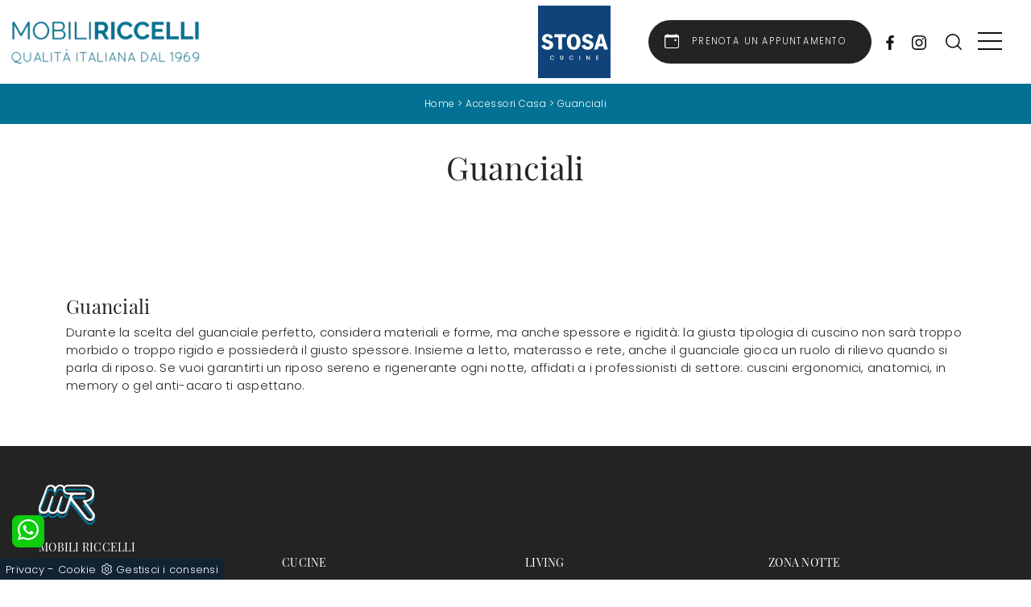

--- FILE ---
content_type: text/html; Charset=UTF-8
request_url: https://www.mobiliriccelli.com/accessori-casa/guanciali
body_size: 36924
content:
<!doctype html>
<html prefix="og: http://ogp.me/ns#" lang="it">
  <head>
    <meta charset="utf-8">
    <title>Guanciali</title>
    <script type="application/ld+json">
{
 "@context": "http://schema.org",
 "@type": "BreadcrumbList",
 "itemListElement":
 [
  {
   "@type": "ListItem",
   "position": 1,
   "item":
   {
    "@id": "http://www.mobiliriccelli.com/accessori-casa",
    "name": "Accessori Casa"
    }
  },
  {
   "@type": "ListItem",
  "position": 2,
  "item":
   {
     "@id": "http://www.mobiliriccelli.com/accessori-casa/guanciali",
     "name": "Guanciali"
   }
  }
 ]
}
</script>
    <meta name="description" content="Insieme a letto, materasso e rete, anche il guanciale gioca un ruolo di rilievo quando si parla di riposo.">
    <meta name="robots" content="index, follow">
    <meta name="viewport" content="width=device-width, initial-scale=1, shrink-to-fit=no">
    <link rel="canonical" href="https://www.mobiliriccelli.com/accessori-casa/guanciali">
    <meta property="og:title" content="Guanciali">
    <meta property="og:type" content="website">
    <meta property="og:url" content="https://www.mobiliriccelli.com/accessori-casa/guanciali">
    <meta property="og:image" content="https://www.mobiliriccelli.com">
    <meta property="og:description" content="Insieme a letto, materasso e rete, anche il guanciale gioca un ruolo di rilievo quando si parla di riposo.">
    <meta name="google-site-verification" content="es1_eU3w4Ul0Hr0DAaSLqsu_Vm6lr829qPBpIETaOPI" />
    <link rel="stylesheet" href="/@/js-css/css/b5/bootstrap.min.css">
    <link rel="stylesheet" href="/@/js-css/css/swiper.min.css">
    <link rel="preload" as="style" href="/@/js-css/css/b5/bootstrap.min.css">
    <link rel="preload" as="style" href="/@/js-css/css/swiper.min.css">

    <style>@font-face {   font-family: "Poppins";   src: url("/@/fonts/poppins/poppins-light.woff2") format("woff2"), url("/@/fonts/poppins/poppins-light.woff") format("woff"), url("/@/fonts/poppins/poppins-light.ttf") format("truetype");   font-style: normal;   font-weight: 300;   font-display: swap; } @font-face {   font-family: "Poppins";   src: url("/@/fonts/poppins/poppins-semibold.woff2") format("woff2"), url("/@/fonts/poppins/poppins-semibold.woff") format("woff"), url("/@/fonts/poppins/poppins-semibold.ttf") format("truetype");   font-style: normal;   font-weight: 600;   font-display: swap; }  @font-face {   font-family: "Playfair Display";   src: url("/@/fonts/playfair_display/playfairdisplay-regular.woff2") format("woff2"), url("/@/fonts/playfair_display/playfairdisplay-regular.woff") format("woff"), url("/@/fonts/playfair_display/playfairdisplay-regular.ttf") format("truetype");     font-style: normal;   font-weight: 400;   font-display: swap; } @font-face {   font-family: "Philosopher";   src: url("/@/fonts/philosopher/philosopher-regular.woff2") format("woff2"), url("/@/fonts/philosopher/philosopher-regular.woff") format("woff"), url("/@/fonts/philosopher/philosopher-regular.ttf") format("truetype");   font-style: normal;   font-weight: 400;   font-display: swap; } @font-face {   font-family: "Belleza";   src: url("/@/fonts/belleza/belleza-regular.woff2") format("woff2"), url("/@/fonts/belleza/belleza-regular.woff") format("woff"), url("/@/fonts/belleza/belleza-regular.ttf") format("truetype");   font-style: normal;   font-weight: 400;   font-display: swap; } @font-face {   font-family: "Gotu";   src: url("/@/fonts/gotu/gotu-regular.woff2") format("woff2"), url("/@/fonts/gotu/gotu-regular.woff") format("woff"), url("/@/fonts/gotu/gotu-regular.ttf") format("truetype");   font-style: normal;   font-weight: 400;   font-display: swap; }  :root {   --white: #fff;   --black: #121212;   --dark: #232323;   --themecolor: #027193;  --themecolor_2: #59baaf;  --red: #b40026;   --darkthemecolor:#7c0419;   --lightthemecolor: #f4e7e7;   --mouseovercolor: #da2020;  --darkblue: #2c2d2f;  --darkgray: #111;  --dgray: #b9b9b9;  --gray: #888;  --gray_1: #aaa;  --gray_2: #333;  --gray_3: #6c757d;  --midgray: #cccccc;   --lightgray: #f5f5f5;  --green: #8b9383;  --rgba_1:rgba(59, 60, 64, 0.8);  --rgba_2:rgba(59, 60, 64, 0.3);}  .h1, .h2, .h3, .h4, .h5, .h6, h1, h2, h3, h4, h5, h6 { font-family: 'Playfair Display', sans-serif; font-weight: 400; } p, a { /*font-family: 'Poppins', sans-serif; font-size: 15px; */ } body {position: relative; overflow-x: hidden; background-color: var(--white); font-family: 'Poppins', sans-serif;  letter-spacing: .25px; font-weight: 300; font-size:15px;} body.over-hidden {overflow: hidden;} a {color: inherit;text-decoration: none;} a:hover {text-decoration: none; color: var(--gray);} a:focus {outline: none; color: var(--gray);} /*.container { max-width: 1140px; }*/ .c-1400 {max-width: 1400px; margin: 0 auto;} .contutto {max-width: 1920px; margin: 0 auto;} .altezza-slider-home {min-height: 85vh;} .dropdown-toggle::after {display: none;} .dropdown:hover .dropdown-menu {display: block !important;} .dropdown-menu {border-radius: 0px; margin-top: 0px; min-width:auto;/*box-shadow:0 .25rem .25rem rgba(0,0,0,.175) !important;*/} .dropdown-menu > .container {background: var(--white);} .list-unstyled.bg-white {background: transparent !important;} .list-unstyled {text-align: center;} .nav-item a.h3-menu {font-weight: 600; border-bottom: 2px solid var(--midgray); transition: 0.2s; text-transform: uppercase; font-size: 15px; width: 100%; height: 100%; padding: 12px 0; padding-bottom: 12px; padding-bottom: 6px; padding-right: 15px; padding-left: 15px; width: 100%; display: flex; justify-content: left;} .list-unstyled h3.h3-menu {font-family: 'Mulish', sans-serif; font-weight: 600; transition: 0.2s; text-transform: none; font-size: 14px; width: 100%; height: 100%; padding: 6px 15px;  text-transform: uppercase; } .nav-item {padding: 0px 8px;} .nav-item:last-child {padding-right: 0px;} .nav-link {color: var(--white) !important; /*font-size: 13px; */} .list-horizontal {display: flex; flex-wrap: wrap; justify-content: space-around; width: 70%; margin: 0 auto; padding-bottom: 20px;} .list-horizontal .nav-item {width: auto !important;} .list-horizontal .nav-item:first-child {width: 100% !important;} .head__inside {display: none; width: 100%; position: absolute; top: 0; background-color: var(--lightgray); padding: 3px 0;} .head__inside--left a {text-transform: uppercase; color: var(--midgray); transition: 0.3s ease; font-size: 14px; margin-right: 20px;} .head__inside--left a:hover {color: var(--gray);} .navbar-nav {margin: 0 auto;} .pad-space-nav {padding: 31px 0;} .content-slider-home {/*margin-top: -114px; height: 100vh;*/} .bg-col-mid-black {background-color: var(--gray);} .pad-dow-sli {padding: 3% 5% !important;} .h-dow-sli h2 {font-size: 36px; color: var(--white);} .p-dow-sli p {font-size: 24px; color: var(--gray_1);} .a-dow-sli a {color: var(--white) !important; text-align: center; display: block;} .container-testo-box-sotto {width: auto; position: absolute; bottom: 0; right: 0; z-index: 10;} .container-testo-box-sotto h3 {font-size: 12px; text-transform: uppercase; text-align: center; background-color: var(--green); color: var(--white); height: 3em; line-height: 3em; padding: 0 2em; margin: 0;} .container-testo-box {position: absolute; top: 0; left: 0; bottom: 0; right: 0; transition: all 0.4s linear; background-color: var(--rgba_1); padding: 10%; color: var(--white); justify-content: center; display: flex; transform: translate3d(-100%, 0, 0);} .con-box-sotto img {overflow: hidden;} .con-box-sotto {overflow: hidden;} .con-box-sotto a:hover .container-testo-box {transform: translate3d(0, 0, 0);} .container-testo-box h4 {font-size: 14px; margin: auto; padding: 0px 15px;} .container-testo-box h3 {font-size: 24px; margin: auto; padding: 0px 15px;} .tit-marchi h5 {font-size: 32px; font-weight: 400; color: var(--darkgray); text-align: center;} .tit-marchi.tit-marchi__about h5 {color: black; padding-top: 50px;}  .px-foot {padding-left: 5%; padding-right: 5%;} .max-logo-foot {max-width: 120px;} .line-foot {border-bottom: solid 1px var(--gray); border-top: solid 1px var(--gray);} .link-cat-foot a {color: var(--darkgray) !important; padding: 0 20px; transition: all 0.4s linear; cursor: pointer;} .link-cat-foot a:hover {color: var(--white) !important;} .link-aft-cat-foot a {color: var(--darkgray) !important; padding: 0 20px; transition: all 0.4s linear; cursor: pointer; border-right: solid 1px var(--gray);} .link-aft-cat-foot a:last-child {border: none;} .link-aft-cat-foot a:hover {color: var(--white) !important;} .last-foot p {font-size: 12px; color: var(--darkgray); padding: 0 20px; margin: 0;} .testo-box-big {padding: calc(20px + 3%);} .testo-box-big h2 {font-size: 3.5vw; color: var(--gray_2);} .bg-lines__circle{display:none;} .testo-box-big h2 span {font-size: 0.5em; color: var(--gray); display: inline-block; vertical-align: top; line-height: 1.3;} .testo-box-big p {font-size: 1.1vw; line-height: 1.8; margin: 8% 12% 4%;} .testo-box-big a {margin: 0 15%; transition: all 0.4s linear;} .testo-box-big a::before {content: ""; display: inline-block; width: 1.5em; height: 2px; background-color: currentColor; transition: -webkit-transform 0.3s cubic-bezier(0.77, 0, 0.175, 1); transition: transform 0.3s cubic-bezier(0.77, 0, 0.175, 1); transition: transform 0.3s cubic-bezier(0.77, 0, 0.175, 1), -webkit-transform 0.3s cubic-bezier(0.77, 0, 0.175, 1); vertical-align: middle; margin-top: -1px; margin-right: 1em; -webkit-transform-origin: left; transform-origin: left;} .testo-box-big a:hover {cursor: pointer; color: var(--gray) !important;} .testo-box-big a:hover::before {-webkit-transform: scaleX(1.3); transform: scaleX(1.3);} .testo-box-big {box-shadow: 0 0 80px var(--rgba_2); z-index: 2; margin-top: -37%; background-color: var(--white); min-height: 48vw;} .m-top-meno1 {margin-top: calc(-60px - 8.2%);} .bread p {margin: 0; text-transform: uppercase; color: var(--white); text-align: center;font-size: 12px; letter-spacing: .5px;} .bread p a {font-size: 12px; color: var(--white) !important; transition: all 0.4s linear; text-transform: none;} .bread p a:hover {color: #CCC !important; text-decoration: none;} .bg-col-bread { background:  var(--themecolor); max-width: 2048px;} .content-page-title { padding-bottom: 30px; padding-top: 30px; position: relative;/*background: var(--lightthemecolor);  border-bottom: 1px solid var(--lightthemecolor);*/} .content-page-title h1 { font-weight: 400; text-align:center;} .bg-lines__circle {position: absolute; right: 30px; height: 500px; width: calc(100% - 60px); top: -40px; z-index: -1; border-top: 1px solid; border-right: 1px solid; border-radius: 0 100% 0 0;} .bg-lines__line b,.bg-lines__circle,.bg-lines__circle b {border-color: var(--lightgray);} .bg-lines__circle b {display: block; position: absolute; bottom: 0; width: 75%; height: 75%; border-top: 1px solid; border-top-color: var(--lightgray); border-right: 1px solid; border-right-color: var(--lightgray); border-radius: 0 100% 0 0; z-index: -1;} .bg-lines__circle b:first-child {right: calc(25% - 2px); width: 80%; height: 80%;} .bg-lines__circle b:nth-child(2) {right: calc(50% - 1px); width: 60%; height: 60%;} .bg-lines__circle b:nth-child(3) {right: calc(75% - 1px); width: 40%; height: 40%;} .bg-lines__circle b:last-child {right: 100%; width: 20%; height: 20%;} @media (min-width: 576px) {   .bg-lines__circle {top: -422px; width: 800px; height: 800px; right: calc(50% - 240px);} } @media (min-width: 768px) {   .bg-lines__circle {width: 1000px; height: 1000px; right: calc(50% - 330px);} } @media (min-width: 992px) {   .bg-lines__circle {width: 1200px; height: 1200px; right: calc(50% - 450px);} } @media (min-width: 1200px) {   .bg-lines__circle {right: calc(50% - 540px); width: 1400px; height: 1400px;} } @media (min-width: 1360px) {   .bg-lines__circle {right: calc(50% - 640px); width: 1600px; height: 1600px;} } @media (min-width: 576px) {   .bg-lines__circle b:first-child {right: 118px;} } @media (min-width: 768px) {   .bg-lines__circle b:first-child {right: 163px;} } @media (min-width: 992px) {   .bg-lines__circle b:first-child {right: 223px;} } @media (min-width: 1200px) {   .bg-lines__circle b:first-child {right: 268px;} } @media (min-width: 1360px) {   .bg-lines__circle b:first-child {right: 318px;} }  @media (min-width: 576px) {   .bg-lines__circle b:nth-child(2) {right: 238px;} } @media (min-width: 768px) {   .bg-lines__circle b:nth-child(2) {right: 328px;} } @media (min-width: 992px) {   .bg-lines__circle b:nth-child(2) {right: 448px;} } @media (min-width: 1200px) {   .bg-lines__circle b:nth-child(2) {right: 538px;} } @media (min-width: 1360px) {   .bg-lines__circle b:nth-child(2) {right: 638px;} } @media (min-width: 576px) {   .bg-lines__circle b:nth-child(3) {right: 358px;} } @media (min-width: 768px) {   .bg-lines__circle b:nth-child(3) {right: 493px;} } @media (min-width: 992px) {   .bg-lines__circle b:nth-child(3) {right: 673px;} } @media (min-width: 1200px) {   .bg-lines__circle b:nth-child(3) {right: 808px;} } @media (min-width: 1360px) {   .bg-lines__circle b:nth-child(3) {right: 958px;} } @media (min-width: 1360px) {   .bg-lines__circle b:last-child {right: 1278px;} } @media (min-width: 1200px) {   .bg-lines__circle b:last-child {right: 1078px;} } @media (min-width: 992px) {   .bg-lines__circle b:last-child {right: 898px;} } @media (min-width: 768px) {   .bg-lines__circle b:last-child {right: 658px;} } @media (min-width: 576px) {   .bg-lines__circle b:last-child {right: 478px;} }  .h-350 {height: 200px; flex-wrap: nowrap; justify-content: flex-start;} .h-350 h1 {font-size: 35px; color: var(--gray); font-style: normal; order: 1; position: relative; z-index: 1; line-height: 1.2; margin: 0;} .h-350 p {display: block; color: var(--gray); opacity: 1; font-size: 17px; line-height: 28px; order: 2; z-index: 1; max-width: 550px; margin: 0; margin-right: 50px;} .p-5-percent {padding-left: 5%; padding-right: 5%; padding-top: 40px;} .intestazione {padding-bottom: 0; min-width: 240px; max-width: 240px; height: 210px; margin-left: calc(-5vw - 20px); position: relative; width: 45%; margin-right: 50px;} .intestazione svg {transform: rotate(180deg); position: absolute; left: 0; top: 0; width: 100%; height: 100%; z-index: 1; color: var(--darkblue); fill: var(--gray);} .p5-per-rub {padding: 0 5%; padding-bottom: 5%;} .p-sch-rub {padding: 0 15px; margin-bottom: 30px;} .container-testo-box-sotto1 {width: auto; position: absolute; bottom: 0; left: 15px; z-index: 10;} .container-testo-box-sotto1 h3 {font-size: 12px; text-transform: uppercase; text-align: center; color: var(--white); height: 3em; line-height: 3em; padding: 0 2em; margin: 0;} .gotop {position: absolute; width: 12px; height: 12px; top: 13px; right: 20px; -webkit-transform: rotate(45deg); transform: rotate(45deg); border-top: 1px solid var(--darkgray); border-left: 1px solid var(--darkgray); transition: all 0.333s ease-out; cursor: pointer; text-decoration: none;} .gotop:hover {border-color: var(--white);} .container-testo-box1 {position: absolute; top: 0; left: 15px; bottom: 0; right: 15px; transition: all 0.4s linear; background-color: var(--rgba_1); padding: 6%; color: var(--white); display: flex; justify-content: center; opacity: 0; text-align: center; align-items: center; font-size: 16px;} .p-sch-rub:hover .container-testo-box1 {opacity: 1;} .p-sch-rub figure {position: relative; overflow: hidden; margin: 0;} .p-sch-rub img {transition: all 0.4s linear;} .p-sch-rub:hover img {transform: scale(1.2);} .c-txt-rub {display: block; width: 84%; max-width: 900px; margin-left: auto; margin-right: auto;} .intestazione1 {width: 180px; height: 180px; position: absolute; right: 0; bottom: 0;} .intestazione1 svg {position: absolute; bottom: 0; left: 0; width: calc(100% - 35px); height: calc(100% - 35px); fill: var(--gray); z-index: 2;} .intestazione1::before {content: ""; position: absolute; top: 0; right: 0; width: 0; height: 0; border-style: solid; border-width: 0 0 100px 100px; border-color: transparent transparent var(--gray); z-index: 1;} .intestazione1::after {content: ""; position: absolute; bottom: 0; right: 0; width: 40px; height: 140px; background-color: var(--gray); z-index: 1;} .c-txt-rub-sez {padding: 0; max-width: 900px; margin: 0 auto; margin-bottom: 5em; /*color: var(--white); */font-size: 16px;} .c-txt-rub-sez ul {margin: 0; padding: 0; list-style: none; /*color: var(--white); */font-size: 16px;} .relative {position: relative;} .home-first-row-bottom {margin-top:50px; margin-bottom: 50px;} .gray-block {position: absolute; top: 0; left: 0; width: 100%; height: 300px;} .navbar-right_tag {display: block; margin: 0 auto; list-style: none; text-align: center; position: relative; /*background: var(--darkgray); */z-index: 11; padding-bottom: 0px;} .navbar-right_tag .dropdown_tag {display: inline-block; border: none; padding: 13px 0; margin: 0 20px; position: relative; background: 0 0;  font-size: 13px; /* font-weight: 600; font-size: 18px; line-height: 24px; text-transform:uppercase; */ } .dropdown_tag:hover span{color:white;} .navbar-right_tag .dropdown-menu_tag {display: none; list-style: none; position: absolute; top: 100%; left: 0; font-size: 15px; width: 100%; padding: 0px 0; border-radius: 20px; border: 0; background: var(--white); border-radius: 0; min-width: 170px; border-top: 0px solid var(--lightgray); box-shadow: -5px 5px 10px 0 rgba(0, 0, 0, 0.05);} .navbar-right_tag .dropdown-toggle::after {display: none;} .navbar-right_tag .dropdown_tag:hover .dropdown-menu_tag {display: block;} .navbar-right_tag .dropdown_tag a {text-decoration: none; color: inherit;} .navbar-right_tag .dropdown-menu_tag li {width: 100%; transition: all 0.5s linear; display: inline-block; margin: 0;} .dropdown-menu_tag a {border-radius: 20px;} .navbar-right_tag .dropdown-menu_tag a {color: var(--darkgray); transition: all 0.5s linear;  padding: 10px 15px; display: block; /*font-weight: 600;*/ font-size: 13px; text-transform: capitalize; text-align: left; border-radius: 0;} .navbar-right_tag .dropdown-menu_tag li:hover a {background: #3b3b3b; color: var(--white); text-decoration: none;} .schedina_intro.tag_attivo::before {content: ""; width: 45%; height: 1px; background: var(--darkgray); bottom: 3px; left: 28%; position: absolute;} .schedina_intro .ct-image-home img{height:auto;} .navbar-right_tag .dropdown_tag span {padding: 13px 1rem; cursor: pointer; color: var(--gray);} .navbar-right_tag .dropdown_tag:before span:hover {content: ""; width: 45%; height: 1px; background: var(--darkgray); bottom: 3px; left: 28%; position: absolute;} .elemento_attivo {position: relative;} .elemento_attivo::before {content: ""; width: 100%; height: 1px; background: var(--darkgray); top: 100%; left: 0%; position: absolute;} .pag_attivo { /*font-size: 18px;*/ color: var(--white)!important;} .navbar-tag-schedina {text-align: center !important; margin: 0 auto; display: block; background: linear-gradient(to bottom, rgba(0, 0, 0, 0.15), transparent 10px); background-color: rgba(0, 0, 0, 0); padding: 10px 0;} .navbar-tag-schedina li {display: inline-block; padding: 0 2.5%;} .navbar-tag-schedina a {color: var(--gray); transition: all 0.5s linear; font-size: 18px;} .navbar-tag-schedina a:hover {color: var(--gray) !important; text-decoration: none;} .m-meno-privacy {margin-top: 50px;} .correlati figure {position: relative; overflow: hidden; margin: 0;} .correlati img {transition: all 0.5s linear;} .correlati a:hover img {transform: scale(1.1);} .correlati {margin-bottom: 20px;} .correlati h5 {padding-top: 10px; text-align: center; font-size: 20px;} .correlati h5,.schedina_intro .container-testo-box-sotto1 {background: var(--black); border-color: var(--black); text-transform: uppercase; transition: background-color 300ms ease-out; cursor: pointer; font-weight: normal; line-height: normal; border-style: solid; border-width: 2px; position: absolute; padding: 20px; border-radius: 30px; color: white; height: 47px; padding: 0; min-width: 179px; text-align: center; display: flex; align-items: center; justify-content: center; left: auto; top: auto; right: auto; bottom: auto; } .correlati a,.schedina_intro a {position: absolute; top: 50%; left: 0; width: 100%; transform: translateY(-50%);  font-weight: bold; line-height: 22px; text-align: center; letter-spacing: 0.02em; text-transform: uppercase; color: var(--white); } .next-prev {display: flex; justify-content: space-between; margin: 20px; margin-top: 30px; margin-bottom: 0; flex-basis: 100%; order: 4; margin-top:0; display:none;} .container__large{max-width:1440px;} .ric-prev {display: block; padding: 8px; margin: 10px; border: solid 1px var(--red); background-color: var(--red); transition: all 0.5s linear; color: var(--white) !important; border-radius: 40px; text-align: center;} .cataloghi {padding: 8px; margin: 10px; border: solid 1px var(--darkgray); background-color: #7e7f80; transition: all 0.5s linear; color: var(--white) !important; border-radius: 40px;} .piccolo_box {margin-bottom: 0px;} .ric-prev:hover {color: var(--red) !important; background-color: var(--white);} .prec,.succ {font-size: 13px; /* flex-basis:25%; padding:5px;*/} .prec a:last-child {display: block; text-align: center;} .succ a:last-child {display: block; text-align: center;} .prec-suc {width: 30px; } .formm {padding-bottom: 0px;} .formm button {/*font-weight: 700; border-radius: 0; padding: 0.6878rem 1.5rem; display: inline-block; color: var(--darkgray); text-align: center; vertical-align: middle; font-size: 16px; transition: color 0.15s ease-in-out, background-color 0.15s ease-in-out, border-color 0.15s ease-in-out, box-shadow 0.15s ease-in-out; padding: 0; margin-top: 20px; margin-bottom: 40px;*/} .formm button .btn__icon_circle {content: ""; display: inline-block; width: 48px; height: 48px; line-height: 45px; font-size: 16px; border: 1px solid; border-radius: 100%; margin-right: 13px; text-align: center; background: #222; color: var(--white);} .formm input { background: var(--white); text-align: left; border-top: none; border-left: none; border-right: none; border-bottom: 1px solid #ccc; } .formm select {text-align: left !important; border-top: none; border-left: none; border-right: none; -moz-appearance: none; -webkit-appearance: none; appearance: none; border-bottom: 1px solid #ccc; } .formm textarea {text-align: left; border-top: none; border-left: none; border-right: none; border-bottom: 1px solid #ccc; } .btn-primary {background: transparent; border: 0;} .btn-primary:hover, .btn-primary:focus, .btn-primary:active {color: var(--darkgray) !important; background: transparent !important; border: 0 !important; box-shadow: none;} .form-group .marg-bot-10 {margin-bottom: 20px;} .info h3 {margin-bottom: 30px; font-size: 22px; color: var(--black); text-transform: uppercase; text-align: center;} .form-control {border-radius: 0; font-weight: 400; color: var(--gray_3); transition: border-color 0.15s ease-in-out, box-shadow 0.15s ease-in-out; background-color: var(--white); border-left: 0!important;border-right: 0!important;border-top: 0!important; border-bottom: 1px solid #ced4da !important; height: calc(1.5em + 1.25rem + 2px);} .form-control::placeholder {color: var(--gray_3); opacity: 1;} .form-control:focus {box-shadow: none; border-color: #ccc; background: transparent !important; color: #495057 !important;} .profili-text .info h3 {margin-top: 0; color: var(--white);} .profili-text .form-check-label {color: var(--white);} .profili-text .form-check-label a {text-decoration: underline; color: var(--white);} .profili-text.formm button {color: var(--white); margin-bottom: 0;} .profili-text.formm input {border-bottom: 1px solid var(--white);} .profili-text.formm .form-control {color: var(--white) !important;} .profili-text.formm .form-control::placeholder {color: var(--white);} .profili-text.formm .btn-primary:hover,.profili-text.formm .btn-primary:focus,.profili-text.formm .btn-primary:active {color: var(--white) !important;} .profili-text.formm button .btn__icon_circle {border-color: var(--white);} .profili-text.formm button .btn__icon_circle i {color: var(--white);} .form-check {padding-top: 8px; padding-bottom: 4px; text-align: left; margin: 20px 0;} .form-check-label {margin-bottom: 0; position: relative;  margin-left: 8px; color: #495057;} .g-recaptcha > div {margin: 0 !important;} .txt-company {font-size: 16px; margin-top: 40px; } .video-company {margin: 80px 0;} .info-rub {   margin: 30px 0; padding: 0 0 15px 0; border-bottom: 1px solid var(--lightgray); text-align:center;} /*.txt-thank a {transition: 0.2s; color: var(--darkgray) !important; background-color: var(--lightgray); border-color: var(--lightgray); font-weight: 600; border-radius: 0; padding: 0.6878rem 1.5rem; font-size: 16px;} .txt-thank a:hover {color: var(--white) !important; background-color: var(--gray); border-color: var(--gray);}*/ .dinamico h3 { margin-bottom: 30px; text-transform: uppercase; font-size: 22px; text-align: center;} .dinamico ul {padding: 0; margin: 0; list-style: none; display: block;} .dinamico ul li {display: inline-block; margin: 5px;  border: 1px solid var(--gray); background-color: var(--white); transition: all 0.5s linear; border-radius: 0px;} .dinamico ul li a {color: var(--gray) !important; transition: all 0.5s linear; padding: 8px 10px; display: block; font-size:13px;} .dinamico ul li:hover {background-color: var(--gray);} .dinamico ul li:hover a {color: var(--white) !important; text-decoration: none;} /*.titcat {margin-top: 50px;}*/ .titcat h4 {text-align: center; text-transform: uppercase;   /*  font-size: 22px; margin-bottom: 30px; */  } .titcat2 h4 {text-align: center; text-transform: uppercase;  /*  font-size: 22px; margin-bottom: 30px;*/  } .ct-white .ct-image-home-text, .container-testo-immagine a{color: black;} .p-succ {display: none;} .sezione-contatti-2 h2 {margin-top: 15px; margin-bottom: 15px; text-transform: uppercase; font-size: 20px; text-align: center;} .sezione-contatti-2 p {text-align: center; font-size: 16px;} .partner-home {position: absolute; top: -150px;} .slider-lagostore {box-shadow: 0px 0px 22px 4px var(--gray);} .navbar-light .navbar-toggler {border: none !important;} .immagineBiancoNero {-webkit-filter: grayscale(100%); filter: grayscale(100%);} .arrow-lightbox {max-width: 40px;} .modal-body {padding: 0;} /* NUOVO */ .h-350 {height: auto;} .h-350 h1 {color: black;}  /**/ /**/ .home-first-row {padding-top: 50px; padding-bottom: 50px;} /* footer */ footer {background-color: var(--dark); color: var(--white); } footer > *, footer a {font-size:13px!important; color: var(--white);} footer h5 {font-size:14px!important; text-transform:uppercase; color: var(--white);} .col-footer {display: flex; flex-direction: column;} .col-footer2 {padding-top: 8px; margin-bottom: 40px;} .footer-link-contact {line-height: 30px;} .col-footer-social {display: flex; flex-direction: row; margin-bottom: 15px;} .regis p,.regis a {font-size: 16px; margin: 0; color: var(--white);} .col-footer a,.col-footer p {font-size: 12px; font-weight: 400; color: #9a9a9a; line-height: 36px; color: var(--white);} .col-footer a:hover {opacity: 0.8;} .footer-title {font-size: 1rem; font-weight: 400; letter-spacing: 0.1rem; text-transform: uppercase; line-height: 1; color: var(--white);} .footer-title::after {content: ""; display: block; width: 40px; width: 2.5rem; border-bottom: solid 2px var(--white); padding-top: 16px; padding-top: 1rem; margin-bottom: 12px; margin-bottom: 0.75rem;} /**/ /* box */ .layer {background: #c56400; position: absolute; width: 100%; height: 100%; opacity: 1; mix-blend-mode: multiply; top: 0; left: 0;} .ct-visita {background-position: center !important; background-size: cover !important; background-repeat: no-repeat !important; position: relative; margin-bottom: 70px; padding-bottom: 70px; padding-top: 70px;} .block--bg {display: flex; align-items: center; flex-direction: column; padding: 20px; color: white;} .block--bg h4 {font-size: 38px; } .block--bg p {text-transform: uppercase; font-size: 18px;} .block--bg a {background: var(--themecolor_2); border-color: var(--themecolor_2); text-transform: uppercase; border-radius: 44px; width: 170px; height: 50px; display: flex; align-items: center; justify-content: center; align-content: center; transition: 0.3s ease; border: 2px solid var(--themecolor_2);} .block--bg a:hover {background: white; color: var(--gray);} .flex {display: flex;} .row-collection-home > .col-12 {padding-left: 12px; padding-right: 12px;} .row-collection-home > .col-12:first-child {padding-left: 15px;} .row-collection-home > .col-12:last-child {padding-right: 15px;} .row-collection-home > .col-12:nth-child(3n) {padding-right: 15px;} .row-collection-home > .col-12:nth-child(4n) {padding-left: 15px;} .box-home-btm {position: relative; z-index: 20; margin-top: 100px; margin-bottom: 80px;} .box-home-btm h2 { font-weight: bold; font-size: 34px; margin-bottom: 50px;}  .dm-button-wrap .btn-primary {transition: 0.2s; margin-bottom: 0; color: var(--darkgray); background-color: var(--lightgray); border-color: var(--lightgray); font-size: 16px; font-weight: 600; margin-left: 24px; padding: 11px 24px; border-radius: 0;} .dm-button-wrap .btn-primary i {font-size: 26px; color: var(--darkgray);} .dm-button-wrap .btn-primary .btn__content {display: flex;} .dm-button-wrap .btn-primary .btn__icon {display: flex; margin-left: 10px;} .dm-button-wrap .btn-primary:hover {color: var(--white); background-color: var(--gray); border-color: var(--gray);} .dm-button-wrap .btn-primary:hover i {color: var(--white);} .box-home-btm h5 {font-size: 21px; color: black;} .container-testo-immagine {display: flex; align-items: flex-end; justify-content: center; margin-bottom: 40px;} .container-testo-immagine a {margin-bottom: 20px;}  .ct-image-home-text,.container-testo-immagine a {position: relative; display: inline-block; /*color: #ededec; line-height: 1.23; margin: 0 0 20px; font-weight: 600; font-size: 20px; margin-top: 20px; margin-bottom: 48px; */ } .container-testo-immagine a:hover {background: white; color: black;} .box-rubrica {display: flex; flex-direction: column; align-items: flex-end;} .box-rubrica .button-box-rubrica {transition: 0.2s; position: relative; display: flex; align-items: center; justify-content: flex-start; width: 100%; height: 70px; background-color: var(--white);} .box-rubrica .button-box-rubrica::after {background: url(https://chaplins.co.uk/shop/skin/frontend/chaplins/default/images/arrow-right.png) no-repeat 58% center; background-color: rgba(0, 0, 0, 0.5) !important; content: " "; text-indent: -83.25rem; position: absolute; right: 1.08333rem; top: 50%; width: 3.33333rem; height: 3.33333rem; margin-top: -1.66667rem; overflow: hidden; border-radius: 100%;} .box-rubrica .button-box-rubrica h3 { font-size: 2rem; text-transform: uppercase; padding-left: 1.5rem; color: #222222;} .box-rubrica:hover .button-box-rubrica {background-color: var(--themecolor_2);} .box-rubrica:hover .button-box-rubrica h3 {color: var(--white);} .h-350 h1 {text-align: center;  margin-bottom: 30px;} /*.c-txt-rub-sez h2 { font-weight: 700; font-size: 26px; margin-bottom: 20px; margin-top: 30px;} .c-txt-rub-sez h1,.testo-centro h2 {color: var(--gray_5)333; font-size: 1.3rem; text-align: center; margin-top: 35px; margin-bottom: 15px;} .c-txt-rub-sez p,.testo-centro p {margin-bottom: 0.5rem; margin-top: 0.2rem; text-rendering: optimizeLegibility;  font-weight: 400; font-size: 16px; line-height: 28px;} .ct-sezioni {padding-top: 50px;}*/ .full {position: relative; display: flex; align-items: center; justify-content: center; width: 100vw; overflow: hidden;} .ct-about {position: absolute; background: rgba(255, 255, 255, 0.7); max-width: 750px; width: 100%; padding-top: 60px; padding-bottom: 60px; padding-left: 40px; padding-right: 40px; text-align: center;} .ct-about h1 {font-size: 18px;} .ct-about p { font-size: 18px; line-height: 1.4;} #addsearch-results-bottom {display: none;} /* NUOVO */ /* footer */ footer .widget_media_image img {max-width: 142px !important; height: auto;} footer a i {font-size: 15px !important; color: var(--white); padding: 0px 12px !important;} .navbar-toggler .icon-bar {display: block; width: 22px; height: 2px; border-radius: 1px; background-color: var(--white);} .navbar-toggler .icon-bar + .icon-bar {margin-top: 4px;} .slider-home .swiper-pagination {display: flex; flex-direction: column; align-items: center; left: auto; bottom: auto; top: 50%; transform: translateY(-50%); right: 70px; width: auto;}  .text-uder-company {   font-size: 16px;   margin-bottom: 60px;   color: white;   padding-top: 30px; } /* FINE NORMAL CSS */ /* INIZIO MEDIA QUERY */ @media (min-width: 1200px) {   .col-footer2 {     /*padding-top: 65px;*/     margin-bottom: 65px;   }   footer .widget_media_image {     top: 0;   }   /*    .slider-home .swiper-pagination {   right: calc(50% - 570px); }*/ } @media (max-width: 1299px) {   .h-350 h1 {     font-size: 30px;     min-width: 230px;     max-width: 230px;   }   .h-350 p {     display: none !important;   } } @media (max-width: 1199px) {   .h-350 h1 {     font-size: 26px;     margin-right: 40px;   }   .h-350 p {     font-size: 18px;   }   .navbar-right_tag .dropdown_tag {     margin: 0 1rem;   }   .home-img-long img {     height: 405px;   } } @media (max-width: 1023px) {   .testo-box-big {     margin-top: -10%;     max-width: 540px;   }   .testo-box-big h2 {     font-size: 40px;     color: var(--gray);     line-height: 1;   }   .testo-box-big p {     font-size: 14px;     margin: 8% 8% 4%;   }   .testo-box-big a {     font-size: 13px;     margin: 0 8%;   } } @media (max-width: 1080px) {   .h-350 {     height: auto;     flex-wrap: wrap;   } } @media (max-width: 991px) {   .home-img-long img {     height: auto;   }   .testo-centro {     padding: 0 15px !important;     padding-top: 20px !important;   }   .p0-mob {     padding: 0 !important;   }   .navbar-right_tag .dropdown_tag {     margin: 0 1.5rem;   }   .nav-item {     text-align: center;   }   /*    .prec {   display: none; }   .succ {   display: none; }*/   .h-350 h1 {     display: none;   }   .h-350 .ok h1 {     display: block !important;     max-width: 100%;     min-width: 100%;     margin-right: 0;     margin-bottom: 20px;     margin-top: 10px;   }   .h-350 .ok1 h1 {     display: block !important;     max-width: 100%;     min-width: 100%;     margin: 0;     margin-top: 10px;     margin-bottom: 40px;   }   .prec1 {     display: inline-block;   }   .succ1 {     display: inline-block;   }   .bread p {     text-align: center;   }   .link-cat-foot a {     padding: 0 12px;   }   .mt-md-4 {     margin-top: 1.5rem !important;   }   .navbar-right_tag .dropdown_tag {     margin: 0;   }   .p-5-percent {     padding-top: 60px;   }   .navbar-nav {margin: 0px 0 0 0;}  } @media (max-width: 540px) {   .gray-block {     height: 210px;   } } @media (max-width: 360px) {   .gray-block {     height: 150px;   } } @media (max-width: 595px) {   .intestazione {     display: none;   }   .intestazione1 {     display: none;   }   .h-350 {     padding-top: 70px;   }   .h-350 h1 {     margin: 0;     margin-bottom: 10px;     font-size: 24px;   }   /*.slider-home{margin-top: 180px;}*/   .slider-home .text-slider p{display:none;} } @media (max-width: 450px) {   .prec .prec-suc {     display: none !important;   }   .succ .prec-suc {     display: none !important;   }   .p-succ {     display: block;     text-align: center;   }   .p-succ a {     display: inline-block;     width: 100px;   } } @media (max-width: 345px) {   .navbar-right_tag .dropdown_tag span {     font-size: 13px;   } }  /* FINE MEDIA QUERY */  .mobile__nav_btm {   display: none; }  .mail-contact {   color: var(--gray);   text-decoration: none;   font-size: 20px; }  .mail-contact:hover {   text-decoration: underline; }  /*.profili-text, .profili-text-center { padding: 73px 50px 60px 90px; padding-right: 0; min-height: 510px; background: #2b2b2b; color: white; position: relative; margin-top: -70px; width: 95%; }  .profili-text-center { min-height: inherit; padding: 70px !important; margin-top: 30px; width: 100%; }  .profili-text h2, .profili-text-center h2 { font-weight: 700; font-size: 25px; margin-bottom: 30px; } .profili-text p, .profili-text-center p { font-weight: 400; font-size: 16px; line-height: 28px; margin-bottom: 0; } */ .profili-translate {   transform: translate(0, 35px);   position: absolute;   right: 0;   width: 55%;   max-width: none; }  .profili-text a, .profili-text-center a {   /*font-size: 13px;   padding: 0;   margin-top: 25px;*/ }  .profili-text a:hover, .profili-text-center a:hover {   color: var(--white);   text-decoration: none; }  .profili-text a:hover i, .profili-text-center a:hover i {   color: var(--white); }  .profili-text a .btn__content, .profili-text-center a .btn__content {   display: flex;   align-items: center; } .profili-text a .btn__text, .profili-text-center a .btn__text {   margin-left: 10px;   font-weight: 600;   font-size: 16px;   text-decoration: none; }  .profili-text a i, .profili-text-center a i {   font-size: 48px; }  .profili-text:before {   top: 0;   content: "";   position: absolute;   left: 100%;   width: 100%;   height: 100%;   background: #2b2b2b; }  .btn-link-new {   letter-spacing: 0.02em;   text-transform: uppercase;   padding: 0; }  .btn-link-new:hover {   color: var(--white); }  .btn-link-new:after {   content: "+";   position: relative;   top: -1px;   margin-left: 5px; }    .image-new {   position: relative;   text-align: center; }  .image-new img {   position: relative;   z-index: 1;   padding-left: 0px;   padding-right: 0px; }  .image-new .cornice {   position: absolute;   width: 100%;   height: calc(100% - 100px);   right: 0px;   top: 50px;   border: 2px solid var(--darkgray); }  .align-center {   text-align: center; }   .home-third-row {   position: relative;   height: 600px;   background-size: cover;   background-position: center;   background-repeat: no-repeat;   margin-top: 50px; }  .home-third-row .container, .home-third-row .box-catalog {   height: 100%; }  .home-third-row .ct-box-catalog {   display: flex;   align-items: flex-end;   height: 80%; }  .home-third-row .box-catalog-text {   position: relative;   bottom: 0px;   background: #313131;   padding: 65px 38px; } .home-third-row .box-catalog-text > *{   color: var(--white); }   .home-fourth-row {   margin-bottom: 100px; }  .home-fourth-row .image-new .cornice {   width: 100%;   height: calc(100% - 100px);   z-index: -1; }  .home-fourth-row .profili-text-new {   padding-left: 0;   padding-right: 140px; }  .home-fourth-row .image-new img {   padding-left: 0px;   padding-right: 0; }  .ct-partner-home {   /* background-color: var(--white);*/ }  .col-footer-new {   display: flex;   flex-direction: row;   padding-left: 0; }  .col-footer-new .col-flex {   width: 33.3%;   font-size: 1.2rem;   font-weight: 400;   line-height: 24px;   color: white; }  .col-footer-new .col-flex.col-flex-1 {   width: 45%; }  .col-footer-new .col-flex img {   width: calc(100% - 40px);   height: auto; }  .col-footer-new .col-flex a {   display: inline-block; }  .col-footer-new .col-flex i {   padding-left: 0 !important; }  .col-footer-new .col-flex .sp-right {   display: block;   line-height: 26px;   margin-top: 8px;   margin-left: 32px; }  .col-footer-new .col-flex .fa-map-marker {   position: absolute;   top: 12px;   left: 3px; }  footer .back-to-top {   border: 0;   background-color: transparent;   box-shadow: none;   width: 8px; }  footer .follow-text {   font-size: 1.2rem;   font-weight: 400;   line-height: 24px;   color: white;   text-align: right;   padding-right: 10px; }  footer .privacy-footer {   text-decoration: underline; }  .flex-right {   align-items: flex-end; }  .col-footer2.p-top {   padding-top: 8px; }  /**/  .menu-tag__btn .navbar-right_tag {   background: none;   box-shadow: none; }  .menu-tag__btn h4 {   text-align: center;   font-size: 22px;   text-transform: uppercase; }  .dopo-qui img {   margin: 0 !important;   width: 100%; }  /*.prod-title h1{ text-align: center; font-size: 33px; line-height: 1.23; font-weight: 700; color: white; } .prod-title {margin: 45px 0 30px;} */ .flex-center {   display: flex;   align-items: center; }  .ct-prod-image {   margin-top: 50px; }  .bordered {   /* padding: 0px 30px;   font-size: 20px;   margin-bottom: 25px;*/   display:flex;   flex-wrap:wrap; }  /*.prod-descr { font-size: 16px; text-align: center; color: white; line-height: 26px; font-weight: 400; margin: 0; padding:0 15px; }*/  .bg-lines__line {   position: absolute;   left: 50%;   top: 530px;   bottom: 0;   transform: translateX(-50%);   z-index: -1; } .bg-lines__line b {   display: block;   width: 0;   height: 100%;   position: absolute;   left: 30px;   top: 0;   border-right: 1px solid rgba(45, 45, 45, 0.05); } .bg-lines__line b:nth-child(2) {   left: calc(25% + 15px); } .bg-lines__line b:nth-child(3) {   left: 50%; } .bg-lines__line b:nth-child(4) {   left: calc(75% - 15px); } .bg-lines__line b:last-child {   right: 30px;   left: auto; }  .ct-culture {   margin: 0;   padding: 0;   /*min-height: 100vh;*/   margin-top: 100px;   background-position: center !important;   background-size: cover !important;   background-repeat: no-repeat !important;   display: flex;   align-items: flex-end; }   .profili-text__btm:before {   display: none; }  .navbar-light .navbar-brand {   width: auto; } .navbar-light .navbar-brand img {   /*  width: 250px;   margin-top: 5px; */ } /* .contatti_ct { padding-top: 25px; padding-bottom: 25px; }  .contatti_ct h2 { font-size: 39px; font-weight: 400; color: white; } .contatti_ct p { font-size: 16px; color: white; line-height: 1.75; } .map-direction { font-size: 16px; font-weight: 700; color: white; text-decoration: none; } .contatti_ct h2, .fir-line { margin-top: 0px; } .sec-row-contact { margin-top: 0px; } .ct-contact-page { background: var(--lightgray); }  .ct-service img { width: 100%; height: auto; } .ct-service h2 { font-size: 39px; font-weight: 700; margin-top: 50px; color:white; } .ct-service h3 { font-size: 25px; font-weight: 700; margin-bottom: 30px; color:white; } .icon-service svg path{ fill:white;} .ct-service-img-right { padding-left: 100px; } .ct-service-1 { margin-top: 70px; } .ct-service p { margin-top: 20px; margin-bottom: 50px; color:white; } .ct-service-middle { margin: 100px 0; } */ .title-inverted {   margin-bottom: 0;   margin-top: 30px; } .col-service {   margin-bottom: 60px; } .icon-service {   display: flex;   flex-direction: column;   justify-content: center;   align-items: center; } .dropdown {   position: static; } .no-padding {   padding: 0; } .black-white {   -webkit-filter: grayscale(100%);   filter: grayscale(100%); }  @media (max-width: 992px) {   .prod-descr {     /*margin-top: 50px;*/   }   .sec-row-contact {     margin-top: 10px;   }   .ct-map {     margin-top: 30px;   }   .ct-service-img-right {     padding-left: 20px;   } }  @media (max-width: 1190px) {   .image-new .cornice {     width: 335px;     height: 434px;   }   .home-fourth-row .image-new .cornice {     width: 380px;     height: 234px;   }   .home-fourth-row .profili-text-new {     padding-right: 90px;   } }  @media (max-width: 990px) {   .image-new .cornice {     width: 215px;     height: 279px;   }   .home-fourth-row .image-new .cornice {     width: 260px;     height: 160px;   } }  @media (max-width: 991px) {    .info h3 {     font-size: 20px;   }     .ct-image-home img {     height: auto;   }   /*.slider-home .text-slider {   display: none; }*/   .icon-service {     text-align: center;   }   .icon-service svg {     order: 2;   }   .ct-service-img-right {     padding-left: 0;     margin-top: 30px;   }   .prod-descr {     /*font-size: 18px;     line-height: 24px;*/   }   .profili-translate {     transform: none !important;     position: static !important;     width: 100% !important;   }   .profili-translate:before {     display: none;   }   .profili-text,   .profili-text-center {     /* padding: 15px !important;     min-height: inherit !important;     padding-top: 20px!important;*/   }   .profili-text h2,   .profili-text-center h2 {     /*    font-size: 20px !important;     margin-bottom: 20px !important;*/   }    .profili-text:before {     display: none;   }   .content-page-title h1 {     /*        font-size: 45px;     line-height: 100%;     font-size: 35px;     line-height: 42px;*/   }   .ct-service h2 {     font-size: 33px;     line-height: 36px;   }   .tit-1-contact {     margin-top: -30px !important;   }   /*.contatti_ct h2 {   font-size: 30px; }*/   .video-company {     margin: 0;   }   .cataloghi h2 {     font-size: 28px;   }   .info-rub {     font-size: 28px;   }   .ct-image-home-text,   .container-testo-immagine a {     font-size: 18px;     margin-top: 10px;     margin-bottom: 30px;   }   footer {     padding: 50px 0;   }   footer .widget_media_image {     margin-bottom: 40px;   }   .col-footer a,   .col-footer p {     line-height: 40px;   }   .col-footer-social {     justify-content: flex-start;   }   .col-footer-social a {     position: relative;     left: -10px;   }   .regis .justify-content-end {     justify-content: flex-start !important;   }   .regis .row {     flex-direction: column-reverse;   }   .regis .copyrights {     margin-top: 28px;   }   .list-horizontal {     width: 100%;   }    .contatti_ct {     /* padding-top: 30px;*/   }   .slider-home .text-slider {     font-size: 14px;   }   .list-horizontal .nav-item {     width: 100% !important;   }   iframe {     width: 100%;   }    .c-txt-rub-sez p,   .testo-centro p {     font-size: 15px;   }   .c-txt-rub-sez {     padding: 0 15px;   }   .cataloghi {     /*margin: 5px;*/     padding: 10px;     font-size: 14px;   }   .ric-prev {     /*margin: 5px;*/     padding: 10px 8px;     font-size: 14px;   }   .link-aft-cat-foot a {     border: none;     display: block;     margin-bottom: 10px;     text-align: center;   }   .link-cat-foot a {     display: block;     margin-bottom: 10px;     text-align: center;   }   .max-logo-foot {     margin: 0 auto;   }   .last-foot {     text-align: center;   }   .bread p a {     font-size: 10px;   }   .navbar-right_tag {     box-shadow: none;   }   .navbar-right_tag .dropdown_tag span {     font-size: 14px;     padding: 15px 8px;   }   .testo-centro h2 {     font-size: 22px;     text-align: center;   }   .testo-centro p {     font-size: 14px;     text-align: justify;   }   .info {     /*padding-top: 30px;*/   }   .titcat h4 {     font-size: 22px;   }   .dinamico ul li { /*    margin-right: 0;     width: 100%;*/     display:block;   }   .dinamico ul li a {     font-size: 13px;     text-align: center;     padding: 8px 60px;   }     .gray_btn {     background: var(--gray);   }   .green_btn {     background: var(--themecolor_2);   }   .menu_outlet .box_home_prodotti {     width: 50%;   }   .profili-text-center {     margin-top: 0;   }   .fir-line {     margin-top: 0px;   }   .slider-home .text-slider h2 {     font-size: 28px;     line-height: 36px;   }   .slider-home .swiper-pagination {     right: 15px;   }   .image-new .cornice {     display: none;   }   .home-first-row {     padding-top: 50px;     padding-bottom: 30px;   }   .image-new img {     padding-left: 0;     padding-right: 0;   }   .profili-text-new {     padding-left: 0;     margin-top: 40px;   }    .box-home-btm h2 {     font-size: 26px;     line-height: 30px;   }   .home-second-row .title-new {     margin-bottom: 10px;   }   .row-collection-home > .col-12 {     padding-left: 15px;     padding-right: 15px;   }   a.ct-image-home {     /*margin-bottom: 20px;*/   }   .home-third-row {     margin-bottom: 100px;   }   .home-third-row .box-catalog-text {     padding: 35px 26px;   }   .home-fourth-row .profili-text-new {     padding-right: 0;   }   .home-fourth-row .image-new img {     padding-left: 0;     margin-bottom: 40px;   }   .home-fourth-row {     margin-bottom: 40px;   }   .col-footer-new {     flex-direction: column;   }   .col-footer-new .col-flex {     padding-left: 20px;   }   footer .widget_media_image {     margin-bottom: 25px;   }   .col-footer-new .col-flex {     width: 100%;     margin-bottom: 50px;   }   .col-footer-new .col-flex.col-flex-1 {     width: 100%;   }   .col-footer-new .col-flex a {     display: block;   }   .col-footer-new {     margin-bottom: 0;   }   footer .follow-text {     text-align: left;     padding-left: 20px;   }   .col-footer-social {     padding-left: 20px;   }   .back-to-top {     position: absolute;     top: 60px;     right: 20px;   }   footer {     position: relative;   }   footer .flex-right {     display: none;     position: static;   }   .regis .copyrights {     margin-bottom: 40px;   }   .show-desktop {     display: none;   } }  @media (max-width: 575px) {   .menu_outlet .bollino_sconto {     right: 7px;   }   .menu_outlet .box_home_prodotti {     padding-right: 15px;   } }  @media (min-width: 768px) {   .profili-text__btm {     width: 58%;     padding: 88px 141px 73px 116px;   } }  @media (max-width: 1024px) and (min-width: 768px) {   .profili-text__btm {     width: 80%;     padding: 70px 80px 60px 60px;   } }  @media (max-width: 991px) {   .show-mobile {     display: block;   }   .profili-text__btm {     width: 97%;     padding: 30px 15px 15px;     min-height: auto;   }   .dropdown {     position: relative;   } }  .content-lang {   display: flex;   position: relative;   top: -9px;   margin-left: 20px; }  .content-lang .lang-selector {   transition: 0.9s;   color: var(--gray);   padding-right: 6px; }  .content-lang.it .lang-selector:nth-child(1) {   color: var(--white); } .content-lang.en .lang-selector:nth-child(2) {   color: var(--white); } .content-lang.fr .lang-selector:nth-child(3) {   color: var(--white); }  /*.content-lang .lang-selector.active { color: var(--white); }*/  .content-lang .lang-selector:hover {   color: var(--white); }  .content-lang .lang-selector:hover:after {   color: var(--gray); }  .content-lang .lang-selector:after {   content: "|";   position: relative;   top: -2px;   color: var(--gray);   padding-left: 6px; }  .content-lang .lang-selector:last-of-type:after {   display: none; }  @media (max-width: 767px) {   .content-lang {     top: 15px;     left: -4px;   } }  /*.lang-selector img { width: 18px; height: auto; }*/  .head__inside--left {   display: flex;   align-items: center; }  .head__inside--left a {   text-transform: uppercase;   color: #2d2d2d;   transition: 0.3s ease;   font-size: 12px;   font-weight: 400;   margin-right: 20px; }  .whatsapp-menu {   width: 24px;   height: 24px;   background-image: url(/822/imgs/whatsapp.png);   background-repeat: no-repeat;   background-position: center;   background-size: 100%; }  .head__inside--right a {   color: #2d2d2d;   transition: 0.3s ease;   font-size: 12px;   font-weight: 400; }  .part-text h3 {   color:white; }  .dm-button-wrap .btn-primary:hover {   color: white !important;   background-color: var(--gray);   border-color: var(--gray); }   @media (max-width: 767px) {   .container__large .prod-title{     /* padding-top:35px;     margin: 45px 0 30px;*/   }   .container__large .prod-descr{      font-size: 12px;     margin-top: 30px;   }    .container__large .bordered{     padding:0;     margin-top:0;   } }  /*.swiper-container.slider-home .swiper-slide a:before{ content: ''; width: 100%; height: 100%; position: absolute; left: 0; top: 0; background: rgba(0,0,0,0.25);  }*/   .navbar-right_tag .dropdown_tag span.elemento_attivo{   color:var(--darkgray) !important; }   .tag_attivo{   color: var(--white) !important;   background: var(--darkgray); }  .prezzi {top: 46px !important; display: inline-block; width: auto !important; height: auto; min-height: 0; min-width: 0; background: var(--gray_5);} .prezzi del {padding: 10px 15px; display: inline-block;} .prezzi span {padding: 10px 15px; display: inline-block;} .prezzi del:empty {padding: 0!important; display: inline-block;} .prezzi span:empty {padding: 0!important; display: inline-block;}  .prezziPag p{/*display: block; background: linear-gradient(to right, var(--gray_5) , var(--darkgray));; color: #eee!important;*/ margin: 0;padding:0 5px; color:var(--white);} .prezziPag del {padding: 10px 25px 10px 15px;; display: inline-block;  color:var(--white);} .prezziPag span {padding: 10px 15px 10px 25px;; display: inline-block; color:var(--white);}  @media(max-width: 767px){   .prezzi {top: 31px !important;} }  @media(max-width: 767px){   .prod-title h1{font-size: 26px;}   .content-page-title { padding-bottom: 15px; padding-top: 15px; position: relative;}   } @media(max-width: 991px){   /*.prec, .succ {flex-basis: 35%;}*/   .profili-text p, .profili-text-center p {text-align: justify; /*font-size: 13px; line-height: 25px;*/} } @media(max-width: 767px){   /*.prec, .succ {flex-basis: 45%;}*/ }   .navbar-right_tag800 .dropdown-toggle {display: none;} .tagTendaggi {text-align: center; margin-bottom: 35px;} .tagTendaggi a{border: solid 1px #ccc; margin: 0 10px 15px 0; display: inline-flex; color: #ccc; padding: 8px 15px; transition: all .5s linear;} .tagTendaggi span {display: flex; width: 100%; align-items: center; justify-content: center; color: #ccc; transition: all .5s linear;} .tagTendaggi a:hover {background: #ccc; color: var(--darkgray)!important;} .tagTendaggi a:hover span {color: var(--darkgray)!important;}  @media(max-width: 595px){   /*.prec, .succ {flex-basis: 50%;}*/   .tagTendaggi a {font-size: 13px; padding: 4px 9px; width: 120px; min-height: 50px;} }  @media(max-width: 365px){     #navbarNavDropdown { width: 250px; } } /*.slider-home {max-width: 1600px;}*/   /* Icon 1 */ .animated-icon1, .animated-icon2, .animated-icon3 { width: 30px; height: 24px; position: relative; margin: 0px; -webkit-transform: rotate(0deg);-moz-transform: rotate(0deg);-o-transform: rotate(0deg);transform: rotate(0deg);-webkit-transition: .5s ease-in-out;-moz-transition: .5s ease-in-out;-o-transition: .5s ease-in-out;transition: .5s ease-in-out;cursor: pointer;} .animated-icon1 span, .animated-icon2 span, .animated-icon3 span {display: block;position: absolute;height: 2px;width: 100%;border-radius: 0px;opacity: 1;left: 0;-webkit-transform: rotate(0deg);-moz-transform: rotate(0deg);-o-transform: rotate(0deg);transform: rotate(0deg);-webkit-transition: .25s ease-in-out;-moz-transition: .25s ease-in-out;-o-transition: .25s ease-in-out;transition: .25s ease-in-out;} .animated-icon1 span {background: var(--black);} .animated-icon1 span:nth-child(1) {top: 0px;} .animated-icon1 span:nth-child(2) {top: 10px;} .animated-icon1 span:nth-child(3) {top: 20px;} .animated-icon1.open span:nth-child(1) { background: var(--themecolor); top: 11px;-webkit-transform: rotate(135deg);-moz-transform: rotate(135deg);-o-transform: rotate(135deg);transform: rotate(135deg);} .animated-icon1.open span:nth-child(2) { background: var(--themecolor); opacity: 0;left: -60px;} .animated-icon1.open span:nth-child(3) { background: var(--themecolor); top: 11px;-webkit-transform: rotate(-135deg);-moz-transform: rotate(-135deg);-o-transform: rotate(-135deg);transform: rotate(-135deg);}  /* BTN */ .btn_homepage{cursor: pointer; overflow: hidden; background-color: var(--dark); z-index: 0; display: inline-block; position: relative; padding: 10px 20px; font-size: 14px;color: var(--white) !important;outline: none; border-width: 0; border-style: solid; border-color: transparent; line-height: 1.42857; margin-left: -1px; text-decoration: none !important; border-radius:30px;  text-transform: uppercase;   letter-spacing: 1px;} .btn_homepage::after{bottom: 0; right: 0; left: auto;content: ''; background-color: rgba(255,255,255,0.2); height: 50%; width: 0; position: absolute; transition: 0.3s cubic-bezier(0.785, 0.135, 0.15, 0.86);} .btn_homepage::before{top: 0; left: 0; right: auto;content: ''; background-color: rgba(255,255,255,0.2); height: 50%; width: 0; position: absolute; transition: 0.3s cubic-bezier(0.785, 0.135, 0.15, 0.86);} .btn_homepage span{color: var(--white); display: block; text-transform: uppercase; font-size: 12px; letter-spacing: 2px; transform: scaleX(0.9); transform-origin: center center; transition: color 0.3s ease; position: relative; z-index: 1;} .social_head a.btn_homepage svg{fill: var(--white) !important; margin:0px!important; } .btn_homepage em{position: absolute; height: 1px; background: var(--white); width: 22%; right: 23px; top: 50%; transform: scaleX(0.25); transform-origin: center center; transition: all 0.3s ease; z-index: 1;} .btn_homepage:hover{background-color: var(--themecolor);} .btn_homepage:hover::after{width: 100%; left: 0; right: auto;} .btn_homepage:hover::before{width: 100%; right: 0; left: auto;} .btn_homepage:hover span{color: var(--white); display: block; text-transform: uppercase; font-size: 12px; letter-spacing: 2px; transform: scaleX(0.9); transform-origin: center center; transition: color 0.3s ease; position: relative; z-index: 1;} .btn_homepage:hover em{background: var(--white); transform: scaleX(1);}    /* RICERCA */  .cerca_navbar {  /* margin: 0 auto; */  margin-top: 0px;  z-index: 100; /*  width: 800px; */ justify-content: end;  display: flex;  /*   margin-bottom: 15px; */} .cerca_navbar .fa-search {  /* line-height: 0;  padding: 21.5px 14px;  background-color: #487AAD;  color: var(--white);  */  line-height: 0;  padding: 11.5px 20px;  background-color: #2c6bbb!important;  cursor: pointer;}  #search-box {  width: calc(100% - 45px)!important;  border-radius: 0!important;  text-align: left!important;  background-color: #f3f5f9!important;} #search-box2 {  width: calc(100% - 45px)!important;  border-radius: 0!important;  text-align: left!important;}  .searchResult {top: 100%!important;}  @media(max-width: 991px){   .cerca_navbar {    margin-top: 0px!important;    width: 100%;  }}   .ricerchina {margin-top: -4px;} .risultatiDestra li a p { font-size: .9rem!important; font-style: normal!important; padding: .5rem 1.5rem!important;} .risultatiSinistra li a { font-size: 1rem!important; }  .fa-search{ background-image: url(/@/js-css/svg/loupe-w.svg); background-repeat: no-repeat; background-position: center center;background-size: 50% 50%;} .fa-times{ background-image: url(/@/js-css/svg/close-w.svg); background-repeat: no-repeat; background-position: center center;background-size: 50% 50%;} /* RICERCA */  #cookieChoiceInfo > * { font-size:12px;}    .parallax_home {position: relative; min-height: 600px; visibility: visible;} .scurisci_parallax {position: absolute; top: 0; left: 0; height: 100%; width: 100%; background-color: var(--black); opacity: 0.4;}    /* BOTTONE TESTO TAG MULTIPLO */ .btnh {border-radius: 4px; background-color: var(--white); display: inline-block; margin: 0 0.25em; overflow: hidden; padding: 24px 38px 24px 16px; position: relative; text-decoration: none; line-height: 1; border-radius: 0;} .btnh .btn-content {font-weight: 300; font-size: 1em; line-height: 1.2; padding: 0 26px; position: relative; right: 0; transition: right 300ms ease; display: block; text-align: left;} .btnh .icon {border-left: 1px solid #eee; position: absolute; right: 0; text-align: center; top: 50%; transition: all 300ms ease; transform: translateY(-50%); width: 40px; height: 70%;} .btnh:hover .icon { position: absolute; left: 49%; } .btnh .icon i {position: relative; top: 48%; transform: translateY(-50%);  background:url('/1070/imgs/right-arrow.svg') center center no-repeat; display:block;  width: 25px; height: 25px; } .btnh:after {content: ''; position: absolute; top: 0; bottom: 0; right: 0; left: 0; background-color: var(--white); opacity: 0; transition: opacity 300ms ease;} .btnh:hover .btn-content {right: 100%;} .btnh:hover .icon {border-left: 0; font-size: 1.8em; width: 100%;} .btnh:hover:after {opacity: 0.2;} .btnh.btn-alt-color {border-color: salmon; color: salmon;} .btnh.btn-alt-color .icon {border-left-color: salmon;} .btnh.btn-alt-color:after {background-color: salmon;} /* FINE BOTTONE TESTO TAG MULTIPLO */  .hs-nav { position: sticky; z-index: 1021!important; box-shadow: 0 0 10px -8px var(--gray_5); transition: top 0.3s; background: var(--white);} .color-black {color: var(--darkgray)!important;}  .page_nav{ padding-left:0;list-style:none;border-radius:.25rem; margin: 0 0 1.5rem auto; float:none;text-align: center;} .page_nav li{position:relative;display: inline-block;} .page_nav li a{ padding: .35rem .75rem; color:var(--black);/*background-color:var(--white);*/} .page_nav li a.pag_attivo{background-color:var(--themecolor);color:var(--white); filter:drop-shadow(0px 0px 4px #428599fe);}   .megamenu .drop-1 {border: none; width: 100vw; left: 0; right: 0; top: auto;} .megamenu {position: static;}  .navbar-toggler:focus {    text-decoration: none;    outline: 0 !important;    box-shadow: none;}   .ct-image-home {   position: relative; } .ct-image-home::before {   content: '';   position: absolute;   top: 0;   left: 0;   right: 0;   bottom: 0;   background: var(--dark);   opacity: 0;   transition: all .6s linear;   z-index: 1; } .ct-image-home:hover::before {   opacity: .4; }  b, strong {   font-weight: 600; }            </style> 
    <style></style>
    <style>.social_head { vertical-align: middle; display:inline-flex; }.cercaMenu svg {width: 20px; height: 20px; fill: var(--black); margin-top: -2px;}.cercaMenu { padding: 0 20px; cursor: pointer; background: none; border: none;}.cercaMenu:focus {outline: none;}.cerca_navbar {padding-bottom: 0px; text-align: center;}#search-box {width: calc(100% - 41px)!important;}.cerca_navbar .fa-search {line-height: 0; padding: 10px 30px 10px 15px; background-color: #3b3b3b; color: #fff; border-top-right-radius: 0px; border-bottom-right-radius: 0px;}@media(max-width: 991px){  #search-box {width: calc(100% - 45px)!important;}  .searchResult2{left:0!important;right:0!important;}  .social_head a svg { margin-left: 0!important;}  .social_head a.btn_homepage{  padding: 18px 10px !important; background: var(--white); }  .social_head a.btn_homepage svg{fill:var(--black)!important;}.cercaMenu { padding: 0 15px; }}@media(min-width: 1600px){  .risultatiDestra li {      width: 33.3333%!important;      max-width: 33.3333%!important;  }}.risultatiSinistra li a{	padding: 1rem 2rem 1rem 0.5rem!important;text-align:left!important;}.risultatiDestra li a p {	padding: .5rem .5rem !important;}.animated-icon1.open span {	background: #FFF;}.nav-link{ /*font-family: 'Poppins', sans-serif;*/ font-weight: 300; }#ricerchina {   position: absolute;  background: var(--white); z-index: 1000; }.searchResult {  top: calc(100% - 1rem) !important;  width: calc(100% - 2rem) !important;}.social_head a{ text-decoration:none;}.social_head a svg {width: 20px; height: 20px; margin-left: 10px; fill: var(--black)!important;}@media(min-width: 992px){.social_head .appointment-cta {border: 1px solid black; border-radius: 25px;}.social_head .appointment-cta * {vertical-align: middle; font-size:14px; }.social_head .appointment-cta svg {margin-left: 0;}.social_head a svg {width: 18px; height: 18px; }}/*	MEGAMENU  */.dropdown-toggle::after {display: none;}.dropdown:hover .dropdown-menu {display: block !important;}.dropdown-menu {border-radius: 0px; margin-top: 0px;}.dropdown-menu > .container {background: #FFF;}.list-unstyled.bg-white {background: transparent !important;}.list-unstyled {text-align: center;}.nav-item a.h3-menu {color:#212529;font-weight: 600; border-bottom: 1px solid #232323; transition: 0.2s; text-transform: uppercase; font-size: 15px; width: 100%; height: 100%; padding: 12px 0; padding-bottom: 12px; padding-bottom: 6px; padding-right: 15px; padding-left: 15px; width: 100%; display: flex; justify-content: left;}.list-unstyled h3.h3-menu {color:#212529;font-weight: 600; transition: 0.2s; text-transform: none; font-size: 13px; width: 100%; height: 100%; padding: 12px 0; padding-bottom: 12px; padding-bottom: 6px; /*padding-right: 15px; padding-left: 15px;*/ text-transform: uppercase; }.nav-item {padding: 0px 8px;}.nav-item:last-child {padding-right: 0px;}.nav-link {color: #121212 !important; font-size: 13px; font-weight: 600;}.megamenu .drop-1 {  border: none;  width: 100vw;  left: 0;  right: 0;  top: auto;}.dropdown-menu {  transition: 0.2s;  width: 100%;  /*height: 0;*/  border: 0;}.dropdown-menu {  border-radius: 0px;  margin-top: 0px;/*  min-width: auto;*/  box-shadow: none !important;}.testata::before {  content: '';  background: rgba(0,0,0,0.25);  width: 100%;  height: 100%;  position: absolute;  left:0;  z-index: 1;}.testata .row {  display: grid;  margin: 0px auto;  vertical-align: middle;  height: 100%;}.testata .row div{  z-index: 10;}.testata > *{ color:#FFF; text-align:center;}  .drop-1 { display:block!important; }  a[class*="giro_giostra"] { display: none!important; }@media(max-width: 767px){  .navbar-light .navbar-brand img { width: 150px; height: auto; }}/* menu */#navbarNavDropdown {width: 40%; align-items: flex-end; padding: 0px;}#navbarNavDropdown { padding: 80px 20px!important; display: block !important; position: fixed; top: 0; right: -100%;/* left: -100%;*/ height: 100vh; width: 40%; background: var(--white); bottom: 0; overflow-y: auto; -webkit-transition: left 0.4s; -moz-transition: left 0.4s; -o-transition: left 0.4s; transition: left 0.4s; z-index: 10020;}#navbarNavDropdown.active { right: 0; /*left: 0;*/ }nav.navbar {transition: 0.4s; flex-direction: column; width: 100%; height: auto; overflow: visible;/* background: #232323;*/}nav.navbar.is-home {background: radial-gradient(944.96px at 0% 100%, #ededed 0%, #f2f2f2 100%);}nav.navbar.is-top {background: transparent !important; top: 30px;}nav.navbar.is-home.bg {background: radial-gradient(944.96px at 0% 100%, #ededed 0%, #f2f2f2 100%);}nav.navbar .container {margin-top: auto;}nav.navbar.is-home.headroom--unpinned {background: radial-gradient(944.96px at 0% 100%, #ededed 0%, #f2f2f2 100%); transform: translateY(-100%); transition: 0.4s;}nav.navbar.headroom--unpinned {transform: translateY(-100%); transition: 0.4s;}.headroom--pinned { background-color: rgba(11,54,156,1); transition: 0.4s;}.navbar-brand {margin: 0;}.navbar-nav {justify-content: center; width: 100%; margin: 0px 0 0 0;}.navbar-nav .nav-item {width: auto; height: auto; padding: 0; text-align: left;}.navbar-nav .nav-link {position: relative; transition: 0.9s; font-size: 14px; font-weight: 600; text-transform: uppercase; /*font-family: 'Poppins', sans-serif;*/ color: var(--white) !important; height: 100%; width: 100%; padding: 25px 0;}.navbar-nav .nav-link:hover,.navbar-nav .nav-link.attiva_s {color:  var(--gray_1)!important;}/*.navbar-nav .nav-link.active:after {content: ""; display: block; width: 6px; height: 6px; position: absolute; bottom: -3px; left: 50%; margin-left: -3px; background: #fff; transform: rotate(45deg);}*/.navbar-expand-lg .navbar-nav .nav-link {padding-right: 15px; padding-left: 15px;}.dropdown-menu {transition: 0.2s; width: 100%; border: 0;}.dropdown:hover .dropdown-menu {height: auto; width: auto;}.navbar-expand-lg .navbar-nav .dropdown-menu {/*background: transparent; width: 100vw; left: 0; position: absolute; right: 0; top: auto;*/}a.nav-link.nav-link2.text-small.pb-2.mb-1.d-block.nav-heading {font-weight: bold; border-bottom: 2px solid gray;}.head__inside--right {display: flex; align-items: center;}.head__inside--right a {text-transform: uppercase; color: #b9b9b9; transition: 0.3s ease; font-size: 14px; margin-right: 20px; display: flex; align-content: center; align-items: center;}.head__inside--right a:hover {color: #666;}.search:hover .addsearch {width: auto; opacity: 1;}.addsearch:hover,.addsearch:focus {width: auto; opacity: 1;}.addsearch:hover,.addsearch:focus {width: auto; opacity: 1;}.addsearch {cursor: auto; border: none; background: none; border-bottom: 1px solid #59baaf; color: white; width: 0; opacity: 0; transition: 0.3s ease;}.mega-mob .nav-item {height: auto;}.mega-mob .h3-menu {color: #FFF;}.mega-mob .nav-item a:hover {background: none; color: #666;}a.dropdown-item.nav-link.text-small.pb-2.d-block {font-size: 13px; text-align: left; padding: 8px 15px!important; font-weight:400;}/*a.dropdown-item.nav-link.text-small.pb-2.d-block::before {content:'- ';}*/.dropdown-menu .nav-link {color: black !important;}.dropdown-item {transition: 0.2s; width: 100%; font-size: 13px; text-align: left;  padding: .25rem 0rem; font-weight: 400; color: #333333;}.dropdown-item:hover {color: var(--themecolor) !important; background: transparent !important;}/**/.dropdown {  position: static;}.show-mobile {  display: none;}/*@media (max-width: 991px) {*/  .show-mobile {    display: block;  }  .dropdown {    position: relative;  }/*}*/ /*@media (max-width: 991px) {*/  .page-backdrop {    position: fixed;    top: 0;    right: -100%;    width: 100%;    background: #f2f2f2;    bottom: 0;    background: radial-gradient(854.92px at 0% 100%, #333 0%, #2b2b2b 100%);    opacity: 0;    z-index: 1019;    transition: all 0.4s;  }  .page-backdrop.active {    right: 0;    opacity: 0.8;  }  .list-horizontal {    width: 100%;  }  .list-unstyled h3.h3-menu {    font-size: 14px;    color: var(--dark) !important;  }  a.dropdown-item.nav-link.text-small.pb-2.mb-1.d-block {    font-size: 14px;  }   /*.navbar-nav .nav-link {    font-size: 18px;   font-weight: 400;    padding: 15px 15px;  }*/  .dropdown-menu .nav-link {    color: #fff !important;  }  .navbar-light .navbar-toggler-icon {   filter: invert(1); }   .navbar-expand-lg .navbar-nav .dropdown-menu {    transform: none;    position: relative;    width: 100%;    background:transparent;  }  .navbar-expand-lg .navbar-nav .dropdown-menu .dropdown-item{      font-size: 14px;    font-weight: 400;    padding: 0 0 .5rem 0!important;  }   .navbar-light .navbar-brand {    width: auto;  }  .expand-menu, .expand-menu-1, .expand-menu-2 {    color: #FFF;    position: absolute;    right: 0;    /*height: 40px;*/    top: -10px;    font-size: 24px;    z-index: 10;    /*width: 40px;*/    display: block;    /*line-height: 40px;*/    background: transparent;    text-align: center;    border: 0;    outline: none;    cursor: pointer;  }  .expand-menu:after, .expand-menu-1:after , .expand-menu-2:after {    content: "+";  }  .expand-menu.active:after,.expand-menu-1.active:after ,.expand-menu-2.active:after {    content: "-";  }/*  .dropdown:hover .dropdown-menu {    display: none !important;  }*/  .dropdown .dropdown-menu.active {    display: block !important;  }  a.nav-link.nav-link2.text-small.pb-2.mb-1.d-block.nav-heading {    text-transform: uppercase;  }  a.dropdown-item.nav-link.text-small.pb-2.mb-1.d-block {    text-transform: none;  }  .list-unstyled.bg-white {    background: transparent !important;  }  /*.navbar-light .navbar-brand img {    margin-left: 15px;    width: auto;    height: 40px;  }*/  .dropdown-menu .list-unstyled .nav-item:first-child {    border: 0;  }  .dropdown-menu {    height: auto;  }  .dropdown-menu .mega-mob {/*    padding: 0;*/  }  .dropdown-menu > .container {    background: transparent;  }  .navbar-nav .nav-link.active:after {    display: none;  }  .nav-item a.h3-menu {    justify-content: flex-start;    color:#FFF!important;    border-bottom: 1px solid #FFF;  }/*}*//*@media(max-width: 991px){*/  .mobile__nav_btm {   display: flex; }  .mobile__nav_btm a {    width: 50%;    height: 45px;    text-transform: uppercase;    color: white;    display: flex;    align-items: center;    justify-content: center;    font-size: 14px;  }  nav.navbar {/*height: 82px;*/ padding-top: 7px !important; padding-bottom: 7px !important;}  .navbar-light .navbar-toggler {margin-top: 0px;padding: 0;}  nav.navbar .container {width: 100%; margin: 0; max-width: 100%;}  nav.navbar.headroom--unpinned {height: 71px; padding-top: 0px !important;}  .navbar-light .navbar-toggler { /*position: absolute; right: 15px; top: 30px;*/ z-index:10030; }  .head__inside {display: none;}  .navbar-nav .nav-item {  width: 100%; height: auto; text-align: left; border-bottom: 0px solid #545454;border-top: 0; }  .mega-mob { -webkit-column-count: 1!important;-moz-column-count: 1!important;column-count: 1!important;     -webkit-column-gap: 15px!important;-moz-column-gap: 15px!important;column-gap: 15px!important;}  .back-to-top-with-quote1-menu, .back-to-top-with-quote2-menu{ display: none; }  .navbar-nav .nav-link { padding: 0 0 0 0!important; font-size: 14px!important; font-weight: 700!important; color: var(--dark) !important; text-transform:uppercase;}  .mega-mob .h3-menu  {  color: var(--dark) !important;  }  .mega-mob a {  color: var(--dark) !important;  }  .list-unstyled{ padding: 0 0 1rem 0; margin:  0 0 1rem 0; }  .dropdown-menu .mega-mob .list-unstyled, .bordone { border-bottom: 1px solid #545454!important; }  .nav-link.selected { color: var(--white) !important; }/*}*/@media(max-width: 991px){  #navbarNavDropdown { padding: 80px 20px!important; display: block !important; position: fixed; top: 0; right: -100%;/* left: -100%;*/ height: 100vh; width: 100%; background: var(--white); bottom: 0; overflow-y: auto; -webkit-transition: left 0.4s; -moz-transition: left 0.4s; -o-transition: left 0.4s; transition: left 0.4s; z-index: 10020;}  #navbarNavDropdown.active { right: 0; /*left: 0;*/ }}.mega-mob {z-index:2; -webkit-column-count: 3;-moz-column-count: 3;column-count: 3;-webkit-column-gap: 35px;-moz-column-gap: 35px;column-gap: 35px;}a[class^="giro"] {display: none!important;}a[class^="giro_gio"] {display: block!important; padding: 0!important;}@media(max-width: 768px){.mega-mob { z-index:2; -webkit-column-count: 1;-moz-column-count: 1;column-count: 1;-webkit-column-gap: 35px;-moz-column-gap: 35px;column-gap: 35px;}.linkFoot .list-unstyled h3.h3-menu, .linkFoot a{ text-align: center!important; }}.mega-mob a { font-size: 13px; font-weight: 400;  /* color: var(--gray-sup-light); font-size: 1.4rem; margin-bottom: 6px; padding-left: 10px; padding-right: 10px;*/ }.mega-mob a:hover {color: var(--white);}.mega-mob a[class^="h3-menu"] {display: block; font-size: 18px; font-weight: 500; color: var(--green-pag); }@media(min-width: 768px){.spaced-footer {width: 80%;} .spaced-footer .width-content {width: fit-content !important; max-width: fit-content !important;}}.logo-mini {filter: drop-shadow(0px 5px 0px var(--themecolor));}.pos-whatsapp a{transition: all 0.3s linear; font-size: 32px !important; fill: #fff !important; background-color: #0ecc0e; border-radius: 8px; width: 40px; height: 40px; line-height: 32px; text-align: center;}.pos-whatsapp{z-index: 12; position: fixed; bottom: 40px; left: 15px;}.pos-whatsapp a:hover{fill: #000 !important; }.go-top {  border-radius: 8px; width: 40px; height: 40px; line-height: 32px; text-align: center;  position: fixed; right: 15px; bottom: 40px;background-color: #3b3b3b;  z-index: 999;   display: block; font-size: 32px !important; fill: #fff !important; }.go-top svg{ fill:var(--white); }.go-top:hover { background-color: var(--themecolor)!important;   }.go-top:hover svg{ fill: var(--white)!important;   }.credit img{height:22px;padding-bottom:2px;}.credit p{ display:inline; margin:0;}.credit{margin:auto;display:block;}/*@media(min-width: 992px){.credit{float:right;}}*/</style>

    <style>
      .selector-for-some-widget{box-sizing: content-box}
    </style>

    <!-- INIZIO FAVICON E APPICON -->
    <link rel="apple-touch-icon" sizes="57x57" href="/1892/imgs/favicon/apple-icon-57x57.png">
    <link rel="apple-touch-icon" sizes="60x60" href="/1892/imgs/favicon/apple-icon-60x60.png">
    <link rel="apple-touch-icon" sizes="72x72" href="/1892/imgs/favicon/apple-icon-72x72.png">
    <link rel="apple-touch-icon" sizes="76x76" href="/1892/imgs/favicon/apple-icon-76x76.png">
    <link rel="apple-touch-icon" sizes="114x114" href="/1892/imgs/favicon/apple-icon-114x114.png">
    <link rel="apple-touch-icon" sizes="120x120" href="/1892/imgs/favicon/apple-icon-120x120.png">
    <link rel="apple-touch-icon" sizes="144x144" href="/1892/imgs/favicon/apple-icon-144x144.png">
    <link rel="apple-touch-icon" sizes="152x152" href="/1892/imgs/favicon/apple-icon-152x152.png">
    <link rel="apple-touch-icon" sizes="180x180" href="/1892/imgs/favicon/apple-icon-180x180.png">
    <link rel="icon" type="image/png" sizes="192x192"  href="/1892/imgs/favicon/android-icon-192x192.png">
    <link rel="icon" type="image/png" sizes="32x32" href="/1892/imgs/favicon/favicon-32x32.png">
    <link rel="icon" type="image/png" sizes="96x96" href="/1892/imgs/favicon/favicon-96x96.png">
    <link rel="icon" type="image/png" sizes="16x16" href="/1892/imgs/favicon/favicon-16x16.png">
    <link rel="manifest" href="/1892/imgs/favicon/manifest.json">
    <meta name="msapplication-TileColor" content="#ffffff">
    <meta name="msapplication-TileImage" content="/1892/imgs/favicon/ms-icon-144x144.png">
    <meta name="theme-color" content="#ffffff">
    <!-- FINE FAVICON E APPICON -->

  <script src="/@/essentials/gtm-library.js"></script>
<script src="/@/essentials/essential.js"></script>
<script src="/@/essentials/facebookv1.js"></script>

<!-- script head -->
<script>
function okEssentialGTM() {
  const gAdsContainer = '##_gtm_container##',
        gAdsInitUrl = '##_gtm_init_config_url##',
        gAdsEveryPageContainer = '',
        gAdsTksPageContainer = '';

  if (gAdsContainer && gAdsInitUrl) {
//    gtmInit(gAdsInitUrl, gAdsContainer);
    gtmEveryPageContainer && gtmEveryPage(gAdsEveryPageContainer);
    gtmTksPageContainer && gtmThankTouPage(gAdsTksPageContainer);
  }
}

function okEssentialFb() {
  const fbPixelCode = '',
        fbPixelUrl = '';

  if (fbPixelCode && fbPixelUrl) {
    pixel(fbPixelCode, fbPixelUrl);
  }

}

function allowADV() {}

function allowConfort() {}

function allowAnal() {
  okEssentialGTM();
  okEssentialFb();
}

window.addEventListener('DOMContentLoaded', function () {
  const cookiePrelude = getCookie("CookieConsent"),
    ifAdv = cookiePrelude ? cookiePrelude.includes("adv") : true,
    ifConfort = cookiePrelude ? cookiePrelude.includes("confort") : true,
    ifAnal = cookiePrelude ? cookiePrelude.includes("performance") : true;

  !ifAdv && allowADV();
  !ifConfort && allowConfort();
  !ifAnal && allowAnal();

  // overlay on contact form submit
  holdOnOnSubmit();
})
</script>
<!-- fine script head -->
</head>
  <body id="back-top">
    <script>
      function feedGoogle(){};
    </script>
    <script src="/@/js-css/js/swiper.min.js"></script>
    <script>
      var countMen = 0;
    </script>

    <div class="contutto">

      <div class="container-fluid hs-nav px-0">

        <!--        <nav class="navbar navbar-expand-lg navbar-light py-0">-->
        <nav class="navbar navbar-light py-0">

          <div class="container">
            <a class="navbar-brand" href="/" title="Mobili Riccelli S.r.l."><img src="/1892/imgs/logo.webp" class="img-fluid d-block" alt="Mobili Riccelli S.r.l." width="240" height="55"></a>

            <div class="nav-item dropdown d-none d-lg-block ms-auto me-0 me-md-4">
              <a href="#" title="Stosa Cucine Rho Milano" class="nav-link dropdown-toggle py-0" id="navbarDropdownMenuLink" aria-haspopup="true" aria-expanded="false"><img src="/1062/imgs/logo-stosa.svg" class="d-block" width="90" height="90" alt="Stosa Cucine Rho Milano"></a>
<div class="dropdown-menu p-3" aria-labelledby="navbarDropdownMenuLink">
<a href="/cucine-cucine-moderne-stosa" class="dropdown-item" title="Cucine Moderne Stosa Rho Milano">Cucine Moderne</a>
<a href="/cucine-cucine-classiche-stosa" class="dropdown-item" title="Cucine Classiche Stosa Rho Milano">Cucine Classiche</a>
</div>

            </div>

            <div class="social_head me-0 me-md-4">

              <a href="/#appuntamento" rel="noopener nofollow" aria-label="Link Appuntamento" class="py-3 btn_homepage" title="Link Appuntamento">
                <svg xmlns="http://www.w3.org/2000/svg" width="16" height="16" fill="currentColor" class="bi bi-calendar-event" viewBox="0 0 16 16">
                  <path d="M11 6.5a.5.5 0 0 1 .5-.5h1a.5.5 0 0 1 .5.5v1a.5.5 0 0 1-.5.5h-1a.5.5 0 0 1-.5-.5v-1z"/>
                  <path d="M3.5 0a.5.5 0 0 1 .5.5V1h8V.5a.5.5 0 0 1 1 0V1h1a2 2 0 0 1 2 2v11a2 2 0 0 1-2 2H2a2 2 0 0 1-2-2V3a2 2 0 0 1 2-2h1V.5a.5.5 0 0 1 .5-.5zM1 4v10a1 1 0 0 0 1 1h12a1 1 0 0 0 1-1V4H1z"/>
                </svg>
                <span class="d-none d-lg-inline-block">Prenota un appuntamento</span>
              </a>
              <a class="py-3 px-1" href="https://www.facebook.com/mobiliriccelli1/" target="_blank" rel="noopener nofollow" aria-label="Socials Link Facebook" title="Socials Link Facebook">
                <svg version="1.1" id="Capa_1" xmlns="http://www.w3.org/2000/svg" xmlns:xlink="http://www.w3.org/1999/xlink" x="0px" y="0px"
                     viewBox="0 0 155.139 155.139" style="enable-background:new 0 0 155.139 155.139;" xml:space="preserve">
                  <g>
                    <path id="f_1_" d="M89.584,155.139V84.378h23.742l3.562-27.585H89.584V39.184
                                       c0-7.984,2.208-13.425,13.67-13.425l14.595-0.006V1.08C115.325,0.752,106.661,0,96.577,0C75.52,0,61.104,12.853,61.104,36.452
                                       v20.341H37.29v27.585h23.814v70.761H89.584z"/>
                  </g>
                </svg>
              </a>
              <a class="py-3 px-1" href="https://www.instagram.com/mobiliriccelli/" target="_blank" rel="noopener nofollow"  aria-label="Socials Link Instagram"  title="Socials Link Instagram">
                <svg id="Bold" enable-background="new 0 0 24 24" height="512" viewBox="0 0 24 24" width="512" xmlns="http://www.w3.org/2000/svg"><path d="m12.004 5.838c-3.403 0-6.158 2.758-6.158 6.158 0 3.403 2.758 6.158 6.158 6.158 3.403 0 6.158-2.758 6.158-6.158 0-3.403-2.758-6.158-6.158-6.158zm0 10.155c-2.209 0-3.997-1.789-3.997-3.997s1.789-3.997 3.997-3.997 3.997 1.789 3.997 3.997c.001 2.208-1.788 3.997-3.997 3.997z"/><path d="m16.948.076c-2.208-.103-7.677-.098-9.887 0-1.942.091-3.655.56-5.036 1.941-2.308 2.308-2.013 5.418-2.013 9.979 0 4.668-.26 7.706 2.013 9.979 2.317 2.316 5.472 2.013 9.979 2.013 4.624 0 6.22.003 7.855-.63 2.223-.863 3.901-2.85 4.065-6.419.104-2.209.098-7.677 0-9.887-.198-4.213-2.459-6.768-6.976-6.976zm3.495 20.372c-1.513 1.513-3.612 1.378-8.468 1.378-5 0-7.005.074-8.468-1.393-1.685-1.677-1.38-4.37-1.38-8.453 0-5.525-.567-9.504 4.978-9.788 1.274-.045 1.649-.06 4.856-.06l.045.03c5.329 0 9.51-.558 9.761 4.986.057 1.265.07 1.645.07 4.847-.001 4.942.093 6.959-1.394 8.453z"/><circle cx="18.406" cy="5.595" r="1.439"/></svg>
              </a>

              <button class="cercaMenu ms-auto py-3" name="search-button" data-bs-toggle="collapse" data-bs-target="#ricerchina" aria-expanded="false" aria-controls="ricerchina"  title="Ricerca prodotti">
                <svg enable-background="new 0 0 512 512" viewBox="0 0 512 512" xmlns="http://www.w3.org/2000/svg"><path d="m225.474 0c-124.323 0-225.474 101.151-225.474 225.474 0 124.33 101.151 225.474 225.474 225.474 124.33 0 225.474-101.144 225.474-225.474 0-124.323-101.144-225.474-225.474-225.474zm0 409.323c-101.373 0-183.848-82.475-183.848-183.848s82.475-183.849 183.848-183.849 183.848 82.475 183.848 183.848-82.475 183.849-183.848 183.849z"/><path d="m505.902 476.472-119.328-119.328c-8.131-8.131-21.299-8.131-29.43 0-8.131 8.124-8.131 21.306 0 29.43l119.328 119.328c4.065 4.065 9.387 6.098 14.715 6.098 5.321 0 10.649-2.033 14.715-6.098 8.131-8.124 8.131-21.306 0-29.43z"/></svg>              
              </button>
              <button class="navbar-toggler first-button ms-auto" type="button" data-bs-toggle="collapse" data-bs-target="#navbarNavDropdown" aria-controls="navbarNavDropdown" aria-expanded="false" aria-label="Toggle navigation">            
                <div class="animated-icon1"><span></span><span></span><span></span></div>
              </button>              
            </div>
            
            <div class="collapse navbar-collapse justify-content-end align-self-center" id="navbarNavDropdown" data-visible="false">
              <div class="justify-content-end">
                <ul class="navbar-nav position-static justify-content-end align-items-center d-flex">
                  <li class="nav-item pb-3 mb-3 bordone">
                    <a class="nav-link" href="/azienda" title="Azienda">Azienda</a>
    <div class="dropdown-menu d-block" aria-labelledby="chisiamo">
        <a class="dropdown-item" href="/azienda/chi-siamo" title="Chi siamo">Chi siamo</a>
        <a class="dropdown-item" href="/azienda/servizi" title="I nostri Servizi">Servizi</a>
        <a class="dropdown-item" href="/cataloghi" title="I nostri cataloghi">Cataloghi</a>
        <a class="dropdown-item sehome" href="/azienda/i-nostri-partner" title="I nostri Marchi">I nostri Partner</a>
    </div>
                  </li>
                  <li class="nav-item pb-3 mb-3 d-block d-lg-none bordone">
                    <a href="#" title="Stosa Cucine Rho Milano" class="nav-link dropdown-toggle py-0" id="navbarDropdownMenuLink" aria-haspopup="true" aria-expanded="false"><img src="/1062/imgs/logo-stosa.svg" class="d-block" width="90" height="90" alt="Stosa Cucine Rho Milano"></a>
<div class="dropdown-menu py-2 d-block" aria-labelledby="navbarDropdownMenuLink">
<a href="/cucine-cucine-moderne-stosa" class="dropdown-item" title="Cucine Moderne Stosa Rho Milano">Cucine Moderne</a>
<a href="/cucine-cucine-classiche-stosa" class="dropdown-item" title="Cucine Classiche Stosa Rho Milano">Cucine Classiche</a>
</div>

                  </li>
                  
<!--                  <li class="nav-item pb-3 mb-3 dropdown bordone">
                    <a class="nav-link" href="/azienda/servizi" title="Servizi">Servizi</a>
                  </li>
                  <li class="nav-item pb-3 mb-3 bordone">
                    <a href="/cucine" title="Scavolini Cucine" class="nav-link py-0" id="navbarDropdownMenuLink" aria-haspopup="true" aria-expanded="false">
    <img src="/1892/imgs/nav-links/scavolini.webp" class="d-block" width="80" height="80" alt="Scavolini Cucine">
</a>
<div class="dropdown-menu d-block" aria-labelledby="navbarDropdownMenuLink">
<a href="/cucine-cucine-moderne-scavolini" class="dropdown-item" title="Cucine Moderne Scavolini">Cucine Moderne</a>
<a href="/cucine-cucine-classiche-scavolini" class="dropdown-item" title="Cucine Classiche Scavolini">Cucine Classiche</a>
</div>
                  </li> -->  
                  <div class="container-fluid dropdown-menu drop-1">
  <div class="container">
    <div class="row justify-content-center">
      <div class="col-12 mega-mob px-0">
        <ul class="list-unstyled mb-3">
  <li class="nav-item">
    <a class="giro_giostra_x giro_giostra9 Cucine">
      <h3 class="h3-menu color-black">Cucine</h3>
    </a>
    <li class="nav-item">
  <a class="text-small pb-2 d-block " rel="nofollow" href="/cucine/cucine-moderne" title="Cucine Moderne">
    Cucine Moderne
  </a>
</li><li class="nav-item">
  <a class="text-small pb-2 d-block " rel="nofollow" href="/cucine/cucine-classiche" title="Cucine Classiche">
    Cucine Classiche
  </a>
</li><li class="nav-item">
  <a class="text-small pb-2 d-block " rel="nofollow" href="/cucine/cucine-su-misura" title="Cucine su misura">
    Cucine su misura
  </a>
</li><li class="nav-item">
  <a class="text-small pb-2 d-block " rel="nofollow" href="/cucine/cucine-in-muratura" title="Cucine in Muratura">
    Cucine in Muratura
  </a>
</li>
  </li>
</ul>


<script>
  var allGroup = document.querySelectorAll('.giro_giostra_x');
  allGroup.forEach(group =>{
    if( group.classList.contains("Zona") ){
      group.setAttribute("href","/arredamento-casa");
    }else if( group.classList.contains("#[menu_bagni]#") ){
      group.setAttribute("href","#[link_bagni]#");
    }else if( group.classList.contains("#[menu_elettrodomestici]#") ){
      group.setAttribute("href","#[link_elettrodomestici]#");
    }else if( group.classList.contains("Accessori") ){
      group.setAttribute("href","/accessori-casa");
    }else if( group.classList.contains("#[menu_illuminazione]#") ){
      group.setAttribute("href","#[link_illuminazione]#");
    }else if( group.classList.contains("#[menu_porte]#") ){
      group.setAttribute("href","#[link_porte]#");
    }else if( group.classList.contains("Ufficio") ){
      group.setAttribute("href","/ufficio-giardino");
    }else if( group.classList.contains("Outdoor") ){
      group.setAttribute("href","/ufficio-giardino");
    }else if( group.classList.contains("Cucine") ){
      group.setAttribute("href","/cucine");
    }
    
  });
</script>
<ul class="list-unstyled mb-3">
  <li class="nav-item">
    <a class="giro_giostra_x giro_giostra13 Zona Giorno ">
      <h3 class="h3-menu color-black">Zona Giorno </h3>
    </a>
    <li class="nav-item">
  <a class="text-small pb-2 d-block " rel="nofollow" href="/arredamento-casa/librerie" title="Librerie">
    Librerie
  </a>
</li><li class="nav-item">
  <a class="text-small pb-2 d-block " rel="nofollow" href="/arredamento-casa/pareti-attrezzate" title="Pareti Attrezzate">
    Pareti Attrezzate
  </a>
</li><li class="nav-item">
  <a class="text-small pb-2 d-block " rel="nofollow" href="/arredamento-casa/salotti" title="Salotti">
    Salotti
  </a>
</li><li class="nav-item">
  <a class="text-small pb-2 d-block " rel="nofollow" href="/arredamento-casa/madie" title="Madie">
    Madie
  </a>
</li><li class="nav-item">
  <a class="text-small pb-2 d-block " rel="nofollow" href="/arredamento-casa/pensili" title="Mobili sospesi">
    Mobili sospesi
  </a>
</li><li class="nav-item">
  <a class="text-small pb-2 d-block " rel="nofollow" href="/arredamento-casa/mobili-porta-tv" title="Mobili Porta Tv">
    Mobili Porta Tv
  </a>
</li><li class="nav-item">
  <a class="text-small pb-2 d-block " rel="nofollow" href="/arredamento-casa/mobili-ingresso" title="Mobili ingresso">
    Mobili ingresso
  </a>
</li><li class="nav-item">
  <a class="text-small pb-2 d-block " rel="nofollow" href="/arredamento-casa/poltrone-relax" title="Poltrone relax">
    Poltrone relax
  </a>
</li><li class="nav-item">
  <a class="text-small pb-2 d-block " rel="nofollow" href="/arredamento-casa/tavoli" title="Tavoli">
    Tavoli
  </a>
</li><li class="nav-item">
  <a class="text-small pb-2 d-block " rel="nofollow" href="/arredamento-casa/sedie" title="Sedie">
    Sedie
  </a>
</li><li class="nav-item">
  <a class="text-small pb-2 d-block " rel="nofollow" href="/arredamento-casa/arredo-bagno" title="Arredo Bagno">
    Arredo Bagno
  </a>
</li>
  </li>
</ul>
<ul class="list-unstyled mb-3">
  <li class="nav-item">
    <a class="giro_giostra_x giro_giostra13 Zona Notte">
      <h3 class="h3-menu color-black">Zona Notte</h3>
    </a>
    <li class="nav-item">
  <a class="text-small pb-2 d-block " rel="nofollow" href="/arredamento-casa/poltrone" title="Poltrone">
    Poltrone
  </a>
</li><li class="nav-item">
  <a class="text-small pb-2 d-block " rel="nofollow" href="/accessori-casa/materassi" title="Materassi">
    Materassi
  </a>
</li><li class="nav-item">
  <a class="text-small pb-2 d-block " rel="nofollow" href="/arredamento-casa/letti" title="Letti">
    Letti
  </a>
</li><li class="nav-item">
  <a class="text-small pb-2 d-block " rel="nofollow" href="/arredamento-casa/letti-singoli" title="Letti singoli">
    Letti singoli
  </a>
</li><li class="nav-item">
  <a class="text-small pb-2 d-block " rel="nofollow" href="/arredamento-casa/comodini" title="Comodini">
    Comodini
  </a>
</li><li class="nav-item">
  <a class="text-small pb-2 d-block " rel="nofollow" href="/arredamento-casa/armadi" title="Armadi">
    Armadi
  </a>
</li><li class="nav-item">
  <a class="text-small pb-2 d-block " rel="nofollow" href="/arredamento-casa/camerette" title="Camerette">
    Camerette
  </a>
</li><li class="nav-item">
  <a class="text-small pb-2 d-block " rel="nofollow" href="/accessori-casa/reti-letto" title="Reti letto">
    Reti letto
  </a>
</li>
  </li>
</ul>


<script>
  var allGroup = document.querySelectorAll('.giro_giostra_x');
  allGroup.forEach(group =>{
    if( group.classList.contains("Zona") ){
      group.setAttribute("href","/arredamento-casa");
    }else if( group.classList.contains("#[menu_bagni]#") ){
      group.setAttribute("href","#[link_bagni]#");
    }else if( group.classList.contains("#[menu_elettrodomestici]#") ){
      group.setAttribute("href","#[link_elettrodomestici]#");
    }else if( group.classList.contains("Accessori") ){
      group.setAttribute("href","/accessori-casa");
    }else if( group.classList.contains("#[menu_illuminazione]#") ){
      group.setAttribute("href","#[link_illuminazione]#");
    }else if( group.classList.contains("#[menu_porte]#") ){
      group.setAttribute("href","#[link_porte]#");
    }else if( group.classList.contains("Ufficio") ){
      group.setAttribute("href","/ufficio-giardino");
    }else if( group.classList.contains("Outdoor") ){
      group.setAttribute("href","/ufficio-giardino");
    }else if( group.classList.contains("Cucine") ){
      group.setAttribute("href","/cucine");
    }
    
  });
</script>
<ul class="list-unstyled mb-3">
  <li class="nav-item">
    <a class="giro_giostra_x giro_giostra16 Accessori">
      <h3 class="h3-menu color-black">Accessori</h3>
    </a>
    <li class="nav-item">
  <a class="text-small pb-2 d-block " rel="nofollow" href="/accessori-casa/illuminazione" title="Illuminazione">
    Illuminazione
  </a>
</li><li class="nav-item">
  <a class="text-small pb-2 d-block " rel="nofollow" href="/accessori-casa/riscaldamento" title="Riscaldamento">
    Riscaldamento
  </a>
</li><li class="nav-item">
  <a class="text-small pb-2 d-block " rel="nofollow" href="/accessori-casa/carta-da-parati" title="Carta da parati">
    Carta da parati
  </a>
</li>
  </li>
</ul>


<script>
  var allGroup = document.querySelectorAll('.giro_giostra_x');
  allGroup.forEach(group =>{
    if( group.classList.contains("Zona") ){
      group.setAttribute("href","/arredamento-casa");
    }else if( group.classList.contains("#[menu_bagni]#") ){
      group.setAttribute("href","#[link_bagni]#");
    }else if( group.classList.contains("#[menu_elettrodomestici]#") ){
      group.setAttribute("href","#[link_elettrodomestici]#");
    }else if( group.classList.contains("Accessori") ){
      group.setAttribute("href","/accessori-casa");
    }else if( group.classList.contains("#[menu_illuminazione]#") ){
      group.setAttribute("href","#[link_illuminazione]#");
    }else if( group.classList.contains("#[menu_porte]#") ){
      group.setAttribute("href","#[link_porte]#");
    }else if( group.classList.contains("Ufficio") ){
      group.setAttribute("href","/ufficio-giardino");
    }else if( group.classList.contains("Outdoor") ){
      group.setAttribute("href","/ufficio-giardino");
    }else if( group.classList.contains("Cucine") ){
      group.setAttribute("href","/cucine");
    }
    
  });
</script>
<ul class="list-unstyled mb-3">
  <li class="nav-item">
    <a class="giro_giostra_x giro_giostra23 Outdoor">
      <h3 class="h3-menu color-black">Outdoor</h3>
    </a>
    <li class="nav-item">
  <a class="text-small pb-2 d-block "  href="/ufficio-giardino/arredo-giardino" title="Arredo Giardino">
    Arredo Giardino
  </a>
</li>
  </li>
</ul>


<script>
  var allGroup = document.querySelectorAll('.giro_giostra_x');
  allGroup.forEach(group =>{
    if( group.classList.contains("Zona") ){
      group.setAttribute("href","/arredamento-casa");
    }else if( group.classList.contains("#[menu_bagni]#") ){
      group.setAttribute("href","#[link_bagni]#");
    }else if( group.classList.contains("#[menu_elettrodomestici]#") ){
      group.setAttribute("href","#[link_elettrodomestici]#");
    }else if( group.classList.contains("Accessori") ){
      group.setAttribute("href","/accessori-casa");
    }else if( group.classList.contains("#[menu_illuminazione]#") ){
      group.setAttribute("href","#[link_illuminazione]#");
    }else if( group.classList.contains("#[menu_porte]#") ){
      group.setAttribute("href","#[link_porte]#");
    }else if( group.classList.contains("Ufficio") ){
      group.setAttribute("href","/ufficio-giardino");
    }else if( group.classList.contains("Outdoor") ){
      group.setAttribute("href","/ufficio-giardino");
    }else if( group.classList.contains("Cucine") ){
      group.setAttribute("href","/cucine");
    }
    
  });
</script>

      </div>
    </div>
  </div>
</div> 

                  <!--<li class="nav-item pb-3 mb-3 dropdown bordone">
                    <a class="nav-link" href="/azienda/realizzazioni" title="Realizzazioni">Realizzazioni</a>
                
                  <li class="nav-item pb-3 mb-3 dropdown bordone">
                    #[nav_link_news]#
                  </li>
  </li>-->
                  <li class="nav-item pb-3 mb-3 dropdown bordone">
                    <a class="nav-link" href="/azienda/promozioni" title="Le nostre Promozioni">Promozioni</a>
                  </li>
                  <li class="nav-item pb-3 mb-3 dropdown">
                    <a class="nav-link" href="/azienda/contatti" title="Contatti">Contatti</a>
                  </li>
                </ul>
                
                <!--<ul class="navbar-nav position-static justify-content-end align-items-center d-none d-lg-flex">
                  <li class="nav-item dropdown">
                      <a class="nav-link dropdown-toggle" href="/azienda" title="Azienda"  id="navbarDropdownMenuLink" aria-haspopup="true" aria-expanded="false">Azienda</a>
<button class="expand-menu-1 show-mobile" data-visible="false"></button>
    <div class="dropdown-menu" aria-labelledby="chisiamo">
        <a class="dropdown-item" href="/azienda/chi-siamo" title="Chi siamo">Chi siamo</a>
        <a class="dropdown-item" href="/cataloghi" title="I nostri cataloghi">Cataloghi</a>
        <a class="dropdown-item sehome" href="/azienda/i-nostri-partner" title="I nostri Marchi">I nostri Partner</a>
    </div>
                  </li>            
                  <li class="nav-item">
                    <a class="nav-link" href="/azienda/servizi" title="Servizi">Servizi</a>
                  </li>
                  <li class="nav-item dropdown">
                    #[nav_link_aran]#
                  </li>
                  <li class="nav-item dropdown drop1 megamenu" onclick="void(0);">
                    <a id="megamneu" class="nav-link pagina-collezioni" href="#" title="Le Nostre Proposte d'arredo">Collezioni</a>
                    <button class="expand-menu show-mobile" data-visible="false"></button>
                    <div class="container-fluid dropdown-menu drop-1">
  <div class="container">
    <div class="row justify-content-center">
      <div class="col-12 mega-mob px-0">
        <ul class="list-unstyled mb-3">
  <li class="nav-item">
    <a class="giro_giostra_x giro_giostra9 Cucine">
      <h3 class="h3-menu color-black">Cucine</h3>
    </a>
    <li class="nav-item">
  <a class="text-small pb-2 d-block " rel="nofollow" href="/cucine/cucine-moderne" title="Cucine Moderne">
    Cucine Moderne
  </a>
</li><li class="nav-item">
  <a class="text-small pb-2 d-block " rel="nofollow" href="/cucine/cucine-classiche" title="Cucine Classiche">
    Cucine Classiche
  </a>
</li><li class="nav-item">
  <a class="text-small pb-2 d-block " rel="nofollow" href="/cucine/cucine-su-misura" title="Cucine su misura">
    Cucine su misura
  </a>
</li><li class="nav-item">
  <a class="text-small pb-2 d-block " rel="nofollow" href="/cucine/cucine-in-muratura" title="Cucine in Muratura">
    Cucine in Muratura
  </a>
</li>
  </li>
</ul>


<script>
  var allGroup = document.querySelectorAll('.giro_giostra_x');
  allGroup.forEach(group =>{
    if( group.classList.contains("Zona") ){
      group.setAttribute("href","/arredamento-casa");
    }else if( group.classList.contains("#[menu_bagni]#") ){
      group.setAttribute("href","#[link_bagni]#");
    }else if( group.classList.contains("#[menu_elettrodomestici]#") ){
      group.setAttribute("href","#[link_elettrodomestici]#");
    }else if( group.classList.contains("Accessori") ){
      group.setAttribute("href","/accessori-casa");
    }else if( group.classList.contains("#[menu_illuminazione]#") ){
      group.setAttribute("href","#[link_illuminazione]#");
    }else if( group.classList.contains("#[menu_porte]#") ){
      group.setAttribute("href","#[link_porte]#");
    }else if( group.classList.contains("Ufficio") ){
      group.setAttribute("href","/ufficio-giardino");
    }else if( group.classList.contains("Outdoor") ){
      group.setAttribute("href","/ufficio-giardino");
    }else if( group.classList.contains("Cucine") ){
      group.setAttribute("href","/cucine");
    }
    
  });
</script>
<ul class="list-unstyled mb-3">
  <li class="nav-item">
    <a class="giro_giostra_x giro_giostra13 Zona Giorno ">
      <h3 class="h3-menu color-black">Zona Giorno </h3>
    </a>
    <li class="nav-item">
  <a class="text-small pb-2 d-block " rel="nofollow" href="/arredamento-casa/librerie" title="Librerie">
    Librerie
  </a>
</li><li class="nav-item">
  <a class="text-small pb-2 d-block " rel="nofollow" href="/arredamento-casa/pareti-attrezzate" title="Pareti Attrezzate">
    Pareti Attrezzate
  </a>
</li><li class="nav-item">
  <a class="text-small pb-2 d-block " rel="nofollow" href="/arredamento-casa/salotti" title="Salotti">
    Salotti
  </a>
</li><li class="nav-item">
  <a class="text-small pb-2 d-block " rel="nofollow" href="/arredamento-casa/madie" title="Madie">
    Madie
  </a>
</li><li class="nav-item">
  <a class="text-small pb-2 d-block " rel="nofollow" href="/arredamento-casa/pensili" title="Mobili sospesi">
    Mobili sospesi
  </a>
</li><li class="nav-item">
  <a class="text-small pb-2 d-block " rel="nofollow" href="/arredamento-casa/mobili-porta-tv" title="Mobili Porta Tv">
    Mobili Porta Tv
  </a>
</li><li class="nav-item">
  <a class="text-small pb-2 d-block " rel="nofollow" href="/arredamento-casa/mobili-ingresso" title="Mobili ingresso">
    Mobili ingresso
  </a>
</li><li class="nav-item">
  <a class="text-small pb-2 d-block " rel="nofollow" href="/arredamento-casa/poltrone-relax" title="Poltrone relax">
    Poltrone relax
  </a>
</li><li class="nav-item">
  <a class="text-small pb-2 d-block " rel="nofollow" href="/arredamento-casa/tavoli" title="Tavoli">
    Tavoli
  </a>
</li><li class="nav-item">
  <a class="text-small pb-2 d-block " rel="nofollow" href="/arredamento-casa/sedie" title="Sedie">
    Sedie
  </a>
</li><li class="nav-item">
  <a class="text-small pb-2 d-block " rel="nofollow" href="/arredamento-casa/arredo-bagno" title="Arredo Bagno">
    Arredo Bagno
  </a>
</li>
  </li>
</ul>
<ul class="list-unstyled mb-3">
  <li class="nav-item">
    <a class="giro_giostra_x giro_giostra13 Zona Notte">
      <h3 class="h3-menu color-black">Zona Notte</h3>
    </a>
    <li class="nav-item">
  <a class="text-small pb-2 d-block " rel="nofollow" href="/arredamento-casa/poltrone" title="Poltrone">
    Poltrone
  </a>
</li><li class="nav-item">
  <a class="text-small pb-2 d-block " rel="nofollow" href="/accessori-casa/materassi" title="Materassi">
    Materassi
  </a>
</li><li class="nav-item">
  <a class="text-small pb-2 d-block " rel="nofollow" href="/arredamento-casa/letti" title="Letti">
    Letti
  </a>
</li><li class="nav-item">
  <a class="text-small pb-2 d-block " rel="nofollow" href="/arredamento-casa/letti-singoli" title="Letti singoli">
    Letti singoli
  </a>
</li><li class="nav-item">
  <a class="text-small pb-2 d-block " rel="nofollow" href="/arredamento-casa/comodini" title="Comodini">
    Comodini
  </a>
</li><li class="nav-item">
  <a class="text-small pb-2 d-block " rel="nofollow" href="/arredamento-casa/armadi" title="Armadi">
    Armadi
  </a>
</li><li class="nav-item">
  <a class="text-small pb-2 d-block " rel="nofollow" href="/arredamento-casa/camerette" title="Camerette">
    Camerette
  </a>
</li><li class="nav-item">
  <a class="text-small pb-2 d-block " rel="nofollow" href="/accessori-casa/reti-letto" title="Reti letto">
    Reti letto
  </a>
</li>
  </li>
</ul>


<script>
  var allGroup = document.querySelectorAll('.giro_giostra_x');
  allGroup.forEach(group =>{
    if( group.classList.contains("Zona") ){
      group.setAttribute("href","/arredamento-casa");
    }else if( group.classList.contains("#[menu_bagni]#") ){
      group.setAttribute("href","#[link_bagni]#");
    }else if( group.classList.contains("#[menu_elettrodomestici]#") ){
      group.setAttribute("href","#[link_elettrodomestici]#");
    }else if( group.classList.contains("Accessori") ){
      group.setAttribute("href","/accessori-casa");
    }else if( group.classList.contains("#[menu_illuminazione]#") ){
      group.setAttribute("href","#[link_illuminazione]#");
    }else if( group.classList.contains("#[menu_porte]#") ){
      group.setAttribute("href","#[link_porte]#");
    }else if( group.classList.contains("Ufficio") ){
      group.setAttribute("href","/ufficio-giardino");
    }else if( group.classList.contains("Outdoor") ){
      group.setAttribute("href","/ufficio-giardino");
    }else if( group.classList.contains("Cucine") ){
      group.setAttribute("href","/cucine");
    }
    
  });
</script>
<ul class="list-unstyled mb-3">
  <li class="nav-item">
    <a class="giro_giostra_x giro_giostra16 Accessori">
      <h3 class="h3-menu color-black">Accessori</h3>
    </a>
    <li class="nav-item">
  <a class="text-small pb-2 d-block " rel="nofollow" href="/accessori-casa/illuminazione" title="Illuminazione">
    Illuminazione
  </a>
</li><li class="nav-item">
  <a class="text-small pb-2 d-block " rel="nofollow" href="/accessori-casa/riscaldamento" title="Riscaldamento">
    Riscaldamento
  </a>
</li><li class="nav-item">
  <a class="text-small pb-2 d-block " rel="nofollow" href="/accessori-casa/carta-da-parati" title="Carta da parati">
    Carta da parati
  </a>
</li>
  </li>
</ul>


<script>
  var allGroup = document.querySelectorAll('.giro_giostra_x');
  allGroup.forEach(group =>{
    if( group.classList.contains("Zona") ){
      group.setAttribute("href","/arredamento-casa");
    }else if( group.classList.contains("#[menu_bagni]#") ){
      group.setAttribute("href","#[link_bagni]#");
    }else if( group.classList.contains("#[menu_elettrodomestici]#") ){
      group.setAttribute("href","#[link_elettrodomestici]#");
    }else if( group.classList.contains("Accessori") ){
      group.setAttribute("href","/accessori-casa");
    }else if( group.classList.contains("#[menu_illuminazione]#") ){
      group.setAttribute("href","#[link_illuminazione]#");
    }else if( group.classList.contains("#[menu_porte]#") ){
      group.setAttribute("href","#[link_porte]#");
    }else if( group.classList.contains("Ufficio") ){
      group.setAttribute("href","/ufficio-giardino");
    }else if( group.classList.contains("Outdoor") ){
      group.setAttribute("href","/ufficio-giardino");
    }else if( group.classList.contains("Cucine") ){
      group.setAttribute("href","/cucine");
    }
    
  });
</script>
<ul class="list-unstyled mb-3">
  <li class="nav-item">
    <a class="giro_giostra_x giro_giostra23 Outdoor">
      <h3 class="h3-menu color-black">Outdoor</h3>
    </a>
    <li class="nav-item">
  <a class="text-small pb-2 d-block "  href="/ufficio-giardino/arredo-giardino" title="Arredo Giardino">
    Arredo Giardino
  </a>
</li>
  </li>
</ul>


<script>
  var allGroup = document.querySelectorAll('.giro_giostra_x');
  allGroup.forEach(group =>{
    if( group.classList.contains("Zona") ){
      group.setAttribute("href","/arredamento-casa");
    }else if( group.classList.contains("#[menu_bagni]#") ){
      group.setAttribute("href","#[link_bagni]#");
    }else if( group.classList.contains("#[menu_elettrodomestici]#") ){
      group.setAttribute("href","#[link_elettrodomestici]#");
    }else if( group.classList.contains("Accessori") ){
      group.setAttribute("href","/accessori-casa");
    }else if( group.classList.contains("#[menu_illuminazione]#") ){
      group.setAttribute("href","#[link_illuminazione]#");
    }else if( group.classList.contains("#[menu_porte]#") ){
      group.setAttribute("href","#[link_porte]#");
    }else if( group.classList.contains("Ufficio") ){
      group.setAttribute("href","/ufficio-giardino");
    }else if( group.classList.contains("Outdoor") ){
      group.setAttribute("href","/ufficio-giardino");
    }else if( group.classList.contains("Cucine") ){
      group.setAttribute("href","/cucine");
    }
    
  });
</script>

      </div>
    </div>
  </div>
</div> 

                  </li>
                  <li class="nav-item">
                    <a class="nav-link" href="/azienda/realizzazioni" title="Realizzazioni">Realizzazioni</a>
                  </li>
                  <li class="nav-item">
                    <a class="nav-link" href="/azienda/contatti" title="Contatti">Contatti</a>
                  </li>
                  <li class="nav-item d-none d-lg-block">
                    <div class="nav-link social_head p-0">
                      <button class="cercaMenu ms-auto" data-bs-toggle="collapse" data-bs-target="#ricerchina" aria-expanded="false" aria-controls="ricerchina">
                        <svg enable-background="new 0 0 512 512" viewBox="0 0 512 512" xmlns="http://www.w3.org/2000/svg"><path d="m225.474 0c-124.323 0-225.474 101.151-225.474 225.474 0 124.33 101.151 225.474 225.474 225.474 124.33 0 225.474-101.144 225.474-225.474 0-124.323-101.144-225.474-225.474-225.474zm0 409.323c-101.373 0-183.848-82.475-183.848-183.848s82.475-183.849 183.848-183.849 183.848 82.475 183.848 183.848-82.475 183.849-183.848 183.849z"/><path d="m505.902 476.472-119.328-119.328c-8.131-8.131-21.299-8.131-29.43 0-8.131 8.124-8.131 21.306 0 29.43l119.328 119.328c4.065 4.065 9.387 6.098 14.715 6.098 5.321 0 10.649-2.033 14.715-6.098 8.131-8.124 8.131-21.306 0-29.43z"/></svg>              
                      </button>
                    </div>
                  </li>
                </ul>-->
                
              </div>
            </div>
            <div class="page-backdrop"></div>
          </div>          
        </nav>
        <div id="ricerchina" class="col-12 px-3 pb-3 collapse">
          <style>
.searchResult::-webkit-scrollbar{width:5px}.searchResult::-webkit-scrollbar-track{box-shadow:inset 0 0 5px grey;border-radius:10px}.searchResult::-webkit-scrollbar-thumb{background:#999;border-radius:10px}.searchResult::-webkit-scrollbar-thumb:hover{background:#333}#search-box{width:calc(100% - 41px);padding:8px 15px;text-align:right;border:solid 1.5px #f2f2f2;outline:0!important;border-top-left-radius:20px;border-bottom-left-radius:20px;background-color:#f8f8f8}.cerca-menu{position:relative}.searchResult{position:relative;background-color:#fff;border-top:.1rem solid #eff1f3;text-transform:uppercase;overflow:auto;padding-bottom:1rem;padding:1rem;position:absolute;left:1rem;right:1rem;top:calc(100% - 5rem);-webkit-box-shadow:0 .2rem .75rem rgba(26,42,52,.25);box-shadow:0 .2rem .75rem rgba(26,42,52,.25);display:-webkit-box;display:-ms-flexbox;display:flex!important;-webkit-box-orient:horizontal;-webkit-box-direction:normal;-ms-flex-direction:row;flex-direction:row;height:calc(-6.6rem + 100vh);box-sizing:border-box;max-height:550px!important;z-index:10000!important;background-color:#fff!important}.risultatiSinistra{padding:0;display:-webkit-box;display:-ms-flexbox;display:flex;margin:0;-webkit-box-orient:vertical;-webkit-box-direction:normal;-ms-flex-direction:column;flex-direction:column;-webkit-box-flex:1;-ms-flex-positive:1;flex-grow:1;min-width:30%;box-sizing:border-box;overflow-y:scroll}.risultatiDestra{padding:0;display:flex;margin:0;-webkit-box-orient:horizontal;-webkit-box-direction:normal;-ms-flex-direction:row;flex-direction:row;-ms-flex-wrap:wrap;flex-wrap:wrap;-webkit-box-flex:1;-ms-flex-positive:1;flex-grow:1;position:relative;margin-left:0;border-top:none;border-left:.1rem solid #eff1f3;padding-left:1rem;margin-left:1rem;padding-top:0;box-sizing:border-box;overflow-y:scroll}.risultatiDestra li,.risultatiSinistra li{list-style:none;box-sizing:border-box}.risultatiSinistra li a{background-color:transparent;outline-offset:.1rem;color:inherit;text-decoration:none;font-weight:700;display:block;font-size:1.2rem;color:#a5adb8;padding:1rem 3rem 1rem .5rem;-webkit-transition:all 250ms ease;-o-transition:all 250ms ease;transition:all 250ms ease;box-sizing:border-box}.risultatiSinistra li a:hover{color:#62707f;background-color:#eff1f3}.risultatiDestra li{padding:1rem;border-right:.1rem solid #eff1f3;border-bottom:.1rem solid #eff1f3;-webkit-box-flex:1;-ms-flex-positive:1;flex-grow:1;width:25%;max-width:25%}.risultatiDestra li a{background-color:transparent;outline-offset:.1rem;color:inherit;text-decoration:none;box-sizing:border-box}.risultatiDestra li a:hover{color:#007dbc}.risultatiDestra li a img{width:100%;box-sizing:border-box}.risultatiDestra li a p{display:block;text-align:center;width:100%;font-style:italic;padding:1.5rem;font-size:1.1rem;line-height:1.2;box-sizing:border-box}@media(max-width:1599px){.risultatiDestra li{width:33.33333%;max-width:33.33333%}}@media(max-width:1220px){.searchResult{top:calc(100% - 10rem)}}@media(max-width:1199px){.risultatiSinistra{display: none!important;}.risultatiDestra{min-width:100%}.searchResult{display:block!important}.risultatiDestra{border:none!important;padding:0!important;margin:0!important}}@media(max-width:991px){.risultatiDestra li{width:50%;max-width:50%}.risultatiDestra li a p{font-size:.9rem;padding:.5rem}.risultatiSinistra li a{font-size:14px}.risultatiDestra li a p{font-size:13px}}@media(max-width:767px){.searchResult{top:calc(100%)}}.searchResult:empty{display:none!important}
</style>
<script async defer src="/@/ajax.js"></script>
<script>
var loader = setInterval(function () {
    if (document.readyState !== "complete") return;
    clearInterval(loader);
	var timeOut;
    const ricercona = document.querySelector('input[id="search-box"]');
    ricercona.addEventListener('input', function () {
      document.querySelector(".cerca_navbar .fa-search").classList.add("fa-times");
      document.querySelector(".cerca_navbar .fa-search").setAttribute("onclick", "ripristino();");
      if (document.querySelector('input[id="search-box"]').value.length === 0) {
        document.querySelector(".fa-times").setAttribute("onclick", "");
        document.querySelector(".fa-times").classList.remove("fa-times");
        document.querySelector(".searchResult").setAttribute("style", "display: none!important");
      } else if (document.querySelector('input[id="search-box"]').value.length > 2 ){
		  if(timeOut) {
			  clearTimeout(timeOut);
			  timeOut = null;
		  }
		  timeOut = setTimeout(function (){
			  var risposta = ajaxhttp("GET", "/core/elastic_cerca.asp?lingua=it&keyword=" + document.querySelector('input[id="search-box"]').value);
			  if (risposta.length === 0 ){
			  }else{
				  if(window.innerWidth < 1200) document.querySelector(".searchResult").setAttribute("style", "display: block!important");
				  else document.querySelector(".searchResult").setAttribute("style", "display: flex!important");
				  document.querySelector(".searchResult").innerHTML = risposta;
			  }
		  }, 500);
	  }
	});
  }, 300);
function ripristino() {
	document.querySelector('input[id="search-box"]').value = '';
	document.querySelector(".fa-times").setAttribute("onclick", "");
	document.querySelector(".fa-times").classList.remove("fa-times");
	document.querySelector('.searchResult').setAttribute("style", "display: none!important");
};
</script>

<div class="cerca_navbar">
  <input type="text" id="search-box" placeholder="Ricerca Prodotto, Categoria, Ecc.." autocomplete="off" /><i class="fa fa-search" aria-hidden="true"></i>
  <div class="searchResult"></div>
</div>

        </div>        
      </div>


<div class="container-fluid bg-col-bread position-menu-tag">
  <div class="row">
    <div class="col-12 bread py-3 px-5">
      <p><a href="http://www.mobiliriccelli.com/" title="mobiliriccelli">Home</a> - <span  ><a href="http://www.mobiliriccelli.com/accessori-casa"  title="Accessori Casa">Accessori Casa</a> <span class="figlio1" > - <a href="http://www.mobiliriccelli.com/accessori-casa/guanciali"  title="Guanciali">Guanciali</a></span></span></p>
    </div>
  </div>
</div>  

<div class="container-fluid content-page-title">
  <div class="container">
    <div class="row">
      <div class="col-12">
        <h1>Guanciali</h1>
      </div>
    </div>
  </div>
</div>

<div class="container-fluid bg-light">
  <div class="row">
    <div class="col-12 menu-tag px-0">
      <ul class="nav navbar-nav navbar-right_tag">  </ul>
    </div>
    <div class="col-12 menu-tag px-0">
      <ul class="nav navbar-nav navbar-right_tag800"> </ul>
    </div>
  </div>
</div> 

<div class="container-fluid relative p-4">
  <div class="row justify-content-center">
    <div class="col-12">
      <div class="row">
        <div class="col-12 pag-nav">
          
        </div>
        
        <div class="col-12 pag-nav">
          
        </div>
      </div>
    </div>
  </div>
</div>

<div class="container-fluid p-4">
  <div class="container">
    <div class="row">
      <div class="col-12 modulo_paragrafo_sezione_centro" style="order: ;"> 
  <div class="container-fluid py-4 px-0"> 
    <div class="row align-items-center">
      <div class="col-12 text-justify">
        <div class="profili-text-center">
          
          <h2 class="h4">Guanciali</h2>
          <p>Durante la scelta del guanciale perfetto, considera materiali e forme, ma anche spessore e rigidità: la giusta tipologia di cuscino non sarà troppo morbido o troppo rigido e possiederà il giusto spessore. Insieme a letto, materasso e rete, anche il guanciale gioca un ruolo di rilievo quando si parla di riposo. Se vuoi garantirti un riposo sereno e rigenerante ogni notte, affidati a i professionisti di settore: cuscini ergonomici, anatomici, in memory o gel anti-acaro ti aspettano.</p>
                    
        </div>
      </div>
    </div>
  </div>
</div>
      
    </div>
  </div>
</div>

<footer class="py-5">
  <div class="container-fluid px-md-5 text-center text-md-start">

    <div class="row align-items-end">
      <div class="col-6 col-md-3 pb-4">
    <img class="logo-mini d-block" src="/1892/imgs/logo-mini.png" alt="Mobili Riccelli logo" width="70px" height="70px">
     <h5>Mobili Riccelli</h5>
    <a href="/azienda/chi-siamo" title="Chi siamo">Chi Siamo</a><br>
    <a href="/azienda/servizi" title="Servizi">Servizi</a><br>
    <a href="/cataloghi" title="Cataloghi">Cataloghi</a><br>
    <a href="/azienda/i-nostri-partner" title="Brands">Brands</a><br>
    <a href="/azienda/contatti" title="Contatti">Contatti</a>
</div>
<div class="col-6 col-md-3 pb-4">
    <h5>Cucine</h5>
    <a href="/cucine/cucine-moderne" title="Cucine Moderne">Cucine Moderne</a><br>
    <a href="/cucine/cucine-classiche" title="Cucine Classiche">Cucine Classiche</a><br>
    <a href="/cucine/cucine-su-misura" title="Cucine su misura">Cucine su misura</a><br>
    <a href="/cucine/cucine-shabby-chic" title="Cucine shabby chic">Cucine shabby chic</a>
</div>
<div class="col-6 col-md-3 pb-4">
    <h5>Living</h5>
    <a href="/arredamento-casa/salotti" title="Showroom Divani">Divani</a><br>
    <a href="/arredamento-casa/madie" title="Showroom Madie">Madie</a><br>
    <a href="/arredamento-casa/librerie" title="Showroom Librerie">Librerie</a><br>
    <a href="/arredamento-casa/pareti-attrezzate" title="Showroom Pareti Attrezzate">Pareti Attrezzate</a>
</div>
<div class="col-6 col-md-3 pb-4">
    <h5>Zona Notte</h5>
    <a href="/arredamento-casa/letti" title="Showroom Letti">Letti</a><br>
    <a href="/arredamento-casa/camerette" title="Showroom Camerette">Camerette</a><br>
    <a href="/arredamento-casa/armadi" title="Showroom Armadi">Armadi</a><br>
    <a href="/arredamento-casa/comodini" title="Showroom Comodini">Comodini</a>
</div>

    </div>

    <div class="row mt-4 justify-content-center">
      <div class="col-auto text-center text-md-end mb-3">
        © 2026 - Mobili Riccelli S.r.l. - P.IVA  10740370159 |         
        <span class="sp-right">Via Tibaldi, 17 - 20017 Rho (Milano)</span>
        <a href="tel:+39029302052">
          Tel: +39 029302052
        </a> | 
        <a href="mailto:info@mobiliriccelli.com">
          Email: info@mobiliriccelli.com
        </a>
        <a target="_blank" href="https://www.facebook.com/mobiliriccelli1/" rel="nofollow noopener" class="mx-2"  aria-label="Footer Link Facebook">
          <svg version="1.1" id="Capa_1" xmlns="http://www.w3.org/2000/svg" xmlns:xlink="http://www.w3.org/1999/xlink" x="0px" y="0px"
               viewBox="0 0 155.139 155.139" style="enable-background:new 0 0 155.139 155.139;" xml:space="preserve" fill="#FFF" width="20" height="20">
            <g>
              <path id="f_1_" d="M89.584,155.139V84.378h23.742l3.562-27.585H89.584V39.184
                                 c0-7.984,2.208-13.425,13.67-13.425l14.595-0.006V1.08C115.325,0.752,106.661,0,96.577,0C75.52,0,61.104,12.853,61.104,36.452
                                 v20.341H37.29v27.585h23.814v70.761H89.584z"/>
            </g>
          </svg>
        </a>
        <a target="_blank" href="https://www.instagram.com/mobiliriccelli/" rel="nofollow noopener" class="mx-2"  aria-label="Footer Link Instagram">
          <svg id="Bold" enable-background="new 0 0 24 24" viewBox="0 0 24 24"  fill="#FFF" width="20" height="20" xmlns="http://www.w3.org/2000/svg"><path d="m12.004 5.838c-3.403 0-6.158 2.758-6.158 6.158 0 3.403 2.758 6.158 6.158 6.158 3.403 0 6.158-2.758 6.158-6.158 0-3.403-2.758-6.158-6.158-6.158zm0 10.155c-2.209 0-3.997-1.789-3.997-3.997s1.789-3.997 3.997-3.997 3.997 1.789 3.997 3.997c.001 2.208-1.788 3.997-3.997 3.997z"/><path d="m16.948.076c-2.208-.103-7.677-.098-9.887 0-1.942.091-3.655.56-5.036 1.941-2.308 2.308-2.013 5.418-2.013 9.979 0 4.668-.26 7.706 2.013 9.979 2.317 2.316 5.472 2.013 9.979 2.013 4.624 0 6.22.003 7.855-.63 2.223-.863 3.901-2.85 4.065-6.419.104-2.209.098-7.677 0-9.887-.198-4.213-2.459-6.768-6.976-6.976zm3.495 20.372c-1.513 1.513-3.612 1.378-8.468 1.378-5 0-7.005.074-8.468-1.393-1.685-1.677-1.38-4.37-1.38-8.453 0-5.525-.567-9.504 4.978-9.788 1.274-.045 1.649-.06 4.856-.06l.045.03c5.329 0 9.51-.558 9.761 4.986.057 1.265.07 1.645.07 4.847-.001 4.942.093 6.959-1.394 8.453z"/><circle cx="18.406" cy="5.595" r="1.439"/></svg>        
        </a>
      </div>
      <div class="col-auto text-center text-md-start mb-3">
        <a class="credit d-inline-block" href="https://www.preludeadv.it/siti-web" target="_blank" title="Realizzazione Siti Internet Negozi di Arredamento"><p>Powered by <img src="/@/images/logo-w.webp" width="83" height="22" alt="Powered by Prelude Adv"></p></a>

      </div>      
    </div>

  </div>
</footer>

<div class="pos-whatsapp">
  <a class="d-none d-md-block" target="_blank" href="https://web.whatsapp.com/send?phone=39029302052">
    <svg enable-background="new 0 0 24 24" viewBox="0 0 24 24" width="26" height="26" xmlns="http://www.w3.org/2000/svg"><path d="m17.507 14.307-.009.075c-2.199-1.096-2.429-1.242-2.713-.816-.197.295-.771.964-.944 1.162-.175.195-.349.21-.646.075-.3-.15-1.263-.465-2.403-1.485-.888-.795-1.484-1.77-1.66-2.07-.293-.506.32-.578.878-1.634.1-.21.049-.375-.025-.524-.075-.15-.672-1.62-.922-2.206-.24-.584-.487-.51-.672-.51-.576-.05-.997-.042-1.368.344-1.614 1.774-1.207 3.604.174 5.55 2.714 3.552 4.16 4.206 6.804 5.114.714.227 1.365.195 1.88.121.574-.091 1.767-.721 2.016-1.426.255-.705.255-1.29.18-1.425-.074-.135-.27-.21-.57-.345z"/><path d="m20.52 3.449c-7.689-7.433-20.414-2.042-20.419 8.444 0 2.096.549 4.14 1.595 5.945l-1.696 6.162 6.335-1.652c7.905 4.27 17.661-1.4 17.665-10.449 0-3.176-1.24-6.165-3.495-8.411zm1.482 8.417c-.006 7.633-8.385 12.4-15.012 8.504l-.36-.214-3.75.975 1.005-3.645-.239-.375c-4.124-6.565.614-15.145 8.426-15.145 2.654 0 5.145 1.035 7.021 2.91 1.875 1.859 2.909 4.35 2.909 6.99z"/></svg>
  </a>
  <a class="d-block d-md-none" target="_blank" href="https://wa.me/39029302052">
    <svg enable-background="new 0 0 24 24" viewBox="0 0 24 24" width="26" height="26" xmlns="http://www.w3.org/2000/svg"><path d="m17.507 14.307-.009.075c-2.199-1.096-2.429-1.242-2.713-.816-.197.295-.771.964-.944 1.162-.175.195-.349.21-.646.075-.3-.15-1.263-.465-2.403-1.485-.888-.795-1.484-1.77-1.66-2.07-.293-.506.32-.578.878-1.634.1-.21.049-.375-.025-.524-.075-.15-.672-1.62-.922-2.206-.24-.584-.487-.51-.672-.51-.576-.05-.997-.042-1.368.344-1.614 1.774-1.207 3.604.174 5.55 2.714 3.552 4.16 4.206 6.804 5.114.714.227 1.365.195 1.88.121.574-.091 1.767-.721 2.016-1.426.255-.705.255-1.29.18-1.425-.074-.135-.27-.21-.57-.345z"/><path d="m20.52 3.449c-7.689-7.433-20.414-2.042-20.419 8.444 0 2.096.549 4.14 1.595 5.945l-1.696 6.162 6.335-1.652c7.905 4.27 17.661-1.4 17.665-10.449 0-3.176-1.24-6.165-3.495-8.411zm1.482 8.417c-.006 7.633-8.385 12.4-15.012 8.504l-.36-.214-3.75.975 1.005-3.645-.239-.375c-4.124-6.565.614-15.145 8.426-15.145 2.654 0 5.145 1.035 7.021 2.91 1.875 1.859 2.909 4.35 2.909 6.99z"/></svg>
  </a>
</div>

<a href="#back-top" class="go-top" id="myBtn" style="display: none;"  aria-label="Back top Button">
  <svg version="1.1" id="Capa_1" xmlns="http://www.w3.org/2000/svg" xmlns:xlink="http://www.w3.org/1999/xlink" x="0px" y="0px" viewBox="0 0 512 512" style="enable-background:new 0 0 512 512;" xml:space="preserve" width="25" height="25"><polygon style="fill:#FFF;" points="441.379,180.498 256,0 70.621,180.498 120.964,229.517 220.69,131.725 220.69,512   291.31,512 291.31,131.725 391.036,229.517 "></polygon><g></g><g></g><g></g><g></g><g></g><g></g><g></g><g></g><g></g><g></g><g></g><g></g><g></g><g></g><g></g></svg>
</a>  

<script src="/@/js-css/js/b5/bootstrap.min.js" async defer></script>
<script src="/@/js-css/js/b5/fslightbox.js" async defer></script>

<script>
  var prevScrollpos = window.pageYOffset;
  var loader100 = setInterval(function () {
    if (document.readyState !== "complete") return;
    clearInterval(loader100);
    window.onscroll = function() {
      scrollFunction();
      hideNavbar();
    };
  }, 300);
  function scrollFunction() {
    if (document.body.scrollTop > 200 || document.documentElement.scrollTop > 200) {
      document.querySelector(".go-top").style.display = "block";
    }else{
      document.querySelector(".go-top").style.display = "none";
    }
  };
  function hideNavbar() {
    var box = document.querySelector(".hs-nav");
    let height = box.offsetHeight;
    var currentScrollPos = window.pageYOffset;
    if (prevScrollpos > currentScrollPos) {
      box.style.top = "0px";
    } else {
      box.style.top = "-"+height+"px";
    }
    prevScrollpos = currentScrollPos;
  };
</script>

<!-- JAVASCRIPT MEGAMENU -->
<script>
  document.querySelector('.navbar-toggler').addEventListener('click', function () {
    var visible = document.querySelector('#navbarNavDropdown').getAttribute('visible');
    if (!visible) {
      document.querySelector('body').classList.add('over-hidden');
      document.querySelector('#navbarNavDropdown').setAttribute('visible',true);
      document.querySelector('.page-backdrop').classList.add('active');
      document.querySelector('#navbarNavDropdown').classList.add('active');
    } else {
      document.querySelector('body').classList.remove('over-hidden');
      document.querySelector('#navbarNavDropdown').removeAttribute('visible');
      document.querySelector('.page-backdrop').classList.remove('active');
      document.querySelector('#navbarNavDropdown').classList.remove('active');
    }
  });
</script>
<!-- JAVASCRIPT MEGAMENU -->


<script src="/@/js-css/js/b5/puliscibread.min.js"></script>
<script>
  document.addEventListener("DOMContentLoaded", function(){
    pulisciBread("bread","-",">");
  });
</script>


<script>
  var loader2000 = setInterval(function () {
    if (document.readyState !== "complete") return;
    clearInterval(loader2000);
    document.querySelector('.first-button').onclick = function () {
      document.querySelector('.animated-icon1').classList.toggle('open');
    };
  }, 300);
</script>

<script src="/@/js-css/js/b5/doubletap.min.js"></script>
<script>
  var isAndroid = / Android/i.test(navigator.userAgent.toLowerCase());
  if (isAndroid){
    doubleTap(".hs-nav .dropdown .nav-link");
  }

  var isIOS = /iPad|iPhone|iPod/.test(navigator.userAgent) && !window.MSStream;
  if (isIOS) {
    doubleTap(".hs-nav .dropdown .nav-link");
  }
</script>

<!-- tag_ricerca -->

<!--BANNER COOKIE-->
<div class="bannerCookie"></div>
<script>var linguaSito = "it";</script>
<script src="/core/api/cookie/getCookie.min.js"></script>
<script src="/core/api/cookie/cookie.min.js"></script>
<script>
  var CookieConsent = getCookie("CookieConsent");
  if( CookieConsent ){
    var seAdv = CookieConsent.includes("adv");
    var seConfort = CookieConsent.includes("confort");
    var seAnal = CookieConsent.includes("performance");
  }else{
    var seAdv = true;
    var seConfort = true;
  }
  if( seAdv ){
    //NON VANNO ATTIVATI I COOKIE PUBBLICITARI
  }else{
    //VANNO ATTIVATI I COOKIE PUBBLICITARI
    siADV();
  }
  if( seConfort ){
    //NON VANNO ATTIVATI I COOKIE CONFORT
  }else{
    //VANNO ATTIVATI I COOKIE CONFORT
    siPerformance();
  }
  if( seAnal ){
    //NON VANNO ATTIVATI I COOKIE ANALITICI
  }else{
    //VANNO ATTIVATI I COOKIE ANALITICI
    siAnal();
  }
  function siPerformance(){
    feedGoogle();    
  };
  function siAnal(){

  };
  function siADV(){

  };
</script>
<!--FINE BANNER COOKIE-->

<script>
function getCookie(e) { for (var o = document.cookie.split(";"), t = 0; t < o.length; t++) { var n = o[t].split("="); if (e == n[0].trim()) return decodeURIComponent(n[1]) } return null };
// Set a Cookie
function setCookie(cName, cValue, expDays) {
  let date = new Date();
  date.setTime(date.getTime() + (expDays * 24 * 60 * 60 * 1000));
  const expires = "expires=" + date.toUTCString();
  document.cookie = cName + "=" + cValue + "; " + expires + "; path=/";
}

async function fetchHttp(url = "", method) {
  const response = await fetch(url, { method: method });
  return response;
}


let iputente = getCookie("iputente")

if (!iputente) {
  fetchHttp("/core/ip.asp", "GET").then((response) => response.text())
    .then((text) => {
      iputente = text;
      setCookie('iputente', iputente, 120);
    });

};

const apeUrl = '/core/api/master.asp?crypt=/accessori-casa/guanciali||www.mobiliriccelli.com||||mobiliriccelli||25/01/2026 10:33:02||';



var async_load_js = function (url, callback) {

  var js = document.createElement('script');
  js.type = 'text/javascript';
  js.async = 'true';
  js.src = url;
  js.onload = js.onreadystatechange = function () {

    var rs = this.readyState;
    if (rs && rs != 'complete' && rs != 'loaded') return;
    try { callback.apply() } catch (e) { }
  };

  document.body.appendChild(js);
};


function miacallback() {
  // codice callback
}

async_load_js(apeUrl + iputente, function () { miacallback() });
</script>
</body>
</html>

--- FILE ---
content_type: text/html
request_url: https://www.mobiliriccelli.com/core/ip.asp
body_size: 126
content:
18.117.133.80